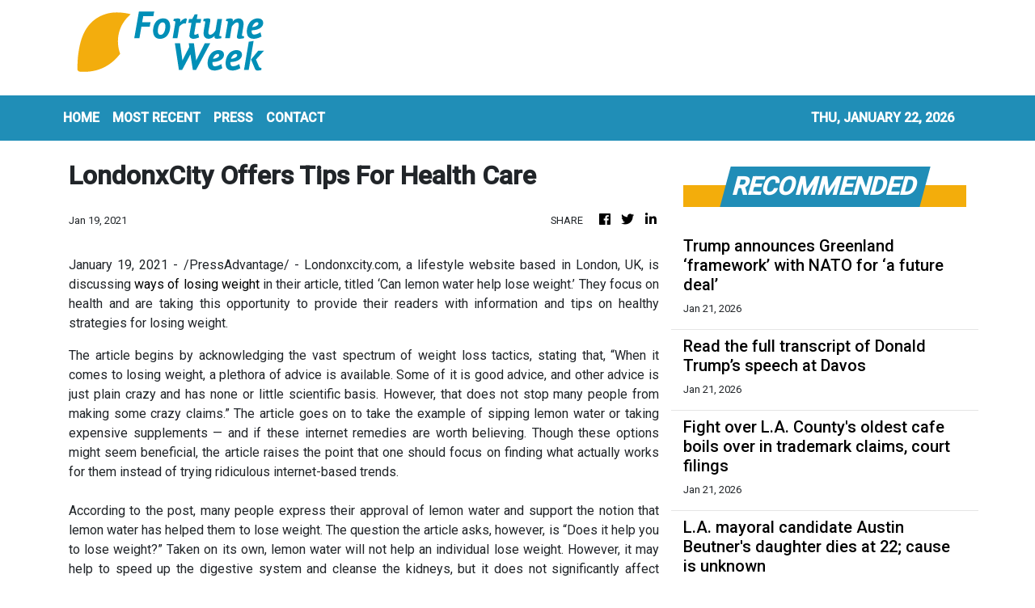

--- FILE ---
content_type: text/html; charset=utf-8
request_url: https://us-central1-vertical-news-network.cloudfunctions.net/get/fetch-include-rss
body_size: 30515
content:
[
  {
    "id": 112399264,
    "title": "London retains top spot in own global financial centre survey for sixth year",
    "summary": "[LONDON] London remains the world’s top financial centre ahead of New York, the City of London Corporation’s annual survey based on public...",
    "slug": "london-retains-top-spot-in-own-global-financial-centre-survey-for-sixth-year",
    "link": "https://www.businesstimes.com.sg/international/global/london-retains-top-spot-own-global-financial-centre-survey-sixth-year",
    "date_published": "2026-01-22T01:52:03.000Z",
    "images": "",
    "categories": "353,577,598,1155,1157,1158,1245,1941,1962",
    "img_id": "0",
    "caption": "",
    "country": "Singapore",
    "source_type": "rss",
    "source": "The Business Times"
  },
  {
    "id": 112398286,
    "title": "Fine brews: Hong Kong milk tea and the Opening of the Legal Year ceremony",
    "summary": "It is that time of the year – January – the start of a legal year, marked by a decidedly Western ceremonial event.\nThis month alone, the Bar has sent representatives to attend Opening of the Legal Year ceremonies in Singapore, Malaysia and, of course, Hong Kong. Similar ceremonies are also part of the tradition in other common law jurisdictions, such as England and Wales and Ireland, as well as civil law jurisdictions like France.\nEach jurisdiction’s ceremony has its own flavour, but one feature...",
    "slug": "fine-brews-hong-kong-milk-tea-and-the-opening-of-the-legal-year-ceremony",
    "link": "https://www.scmp.com/news/hong-kong/law-and-crime/article/3340741/fine-brews-hong-kong-milk-tea-and-opening-legal-year-ceremony?utm_source=rss_feed",
    "date_published": "2026-01-22T01:30:13.000Z",
    "images": "https://cdn.i-scmp.com/sites/default/files/styles/1280x720/public/d8/images/canvas/2026/01/22/a339de5e-b359-43b3-88ee-7bf76d821141_332a33c0.jpg?itok=uUgdeOlM&v=1769016223",
    "categories": "1558",
    "img_id": "0",
    "caption": "",
    "country": "Hong Kong",
    "source_type": "rss",
    "source": "South China Morning Post"
  },
  {
    "id": 112399260,
    "title": "Singapore expands carbon registry to help businesses better track emissions footprint",
    "summary": "94 new emission factors added to the Singapore Emission Factors Registry, bringing the new total to 319",
    "slug": "singapore-expands-carbon-registry-to-help-businesses-better-track-emissions-footprint",
    "link": "https://www.businesstimes.com.sg/singapore/singapore-expands-carbon-registry-help-businesses-better-track-emissions-footprint",
    "date_published": "2026-01-22T01:30:00.000Z",
    "images": "",
    "categories": "1558",
    "img_id": "0",
    "caption": "",
    "country": "Singapore",
    "source_type": "rss",
    "source": "The Business Times"
  },
  {
    "id": 112394924,
    "title": "State Bar investigating law firm at center of L.A. County's $4 billion sex abuse settlement",
    "summary": "The State Bar is investigating Downtown LA Law Group's role in a $4 billion sex abuse settlement following a Times investigation, according to a Jan. 20 court filing. L.A. County is asking a judge's permission to help.",
    "slug": "state-bar-investigating-law-firm-at-center-of-la-countys-4-billion-sex-abuse-settlement",
    "link": "https://www.latimes.com/california/story/2026-01-21/state-bar-investigation-la-county-sex-abuse-settlement",
    "date_published": "2026-01-22T01:13:10.000Z",
    "images": "https://ca-times.brightspotcdn.com/dims4/default/60fb3d0/2147483647/strip/false/crop/3000x2001+0+0/resize/1500x1001!/quality/75/?url=https%3A%2F%2Fcalifornia-times-brightspot.s3.amazonaws.com%2Fcc%2F55%2F9b22eb5e4807a4f61ff3c08ee668%2F1520887-me-abuse-settlement-story-la-law-group-ces-02283.jpg",
    "categories": "1558",
    "img_id": "0",
    "caption": "",
    "country": "United States",
    "source_type": "rss",
    "source": "Los Angeles Times"
  },
  {
    "id": 112394925,
    "title": "Woman found dead in North Hollywood home; domestic violence suspected",
    "summary": "A man was detained Wednesday after a woman was found dead in a North Hollywood home in an apparent domestic violence incident, according to authorities.",
    "slug": "woman-found-dead-in-north-hollywood-home-domestic-violence-suspected",
    "link": "https://www.latimes.com/california/story/2026-01-21/woman-found-dead-in-north-hollywood-home-domestic-violence-suspected",
    "date_published": "2026-01-22T01:11:35.000Z",
    "images": "",
    "categories": "1558",
    "img_id": "0",
    "caption": "",
    "country": "United States",
    "source_type": "rss",
    "source": "Los Angeles Times"
  },
  {
    "id": 112394926,
    "title": "Baby mountain lion found with 'concerning' injuries in middle of L.A. County roadway",
    "summary": "Officials have captured a juvenile mountain lion that was spotted injured in the middle of a thoroughfare in Castaic.",
    "slug": "baby-mountain-lion-found-with-concerning-injuries-in-middle-of-la-county-roadway",
    "link": "https://www.latimes.com/california/story/2026-01-21/injured-mountain-lion-cub-found-in-la-county-road",
    "date_published": "2026-01-22T00:58:53.000Z",
    "images": "",
    "categories": "1558",
    "img_id": "0",
    "caption": "",
    "country": "United States",
    "source_type": "rss",
    "source": "Los Angeles Times"
  },
  {
    "id": 112398296,
    "title": "SAR's Tianjin liaison office chief relieved of duties",
    "summary": "The government says it has terminated the contract of a senior trade officer, following revelations that he had allegedly accepted advantages without permission while in public office.\r\n\r\nResponding to media enquiries, the Constitutional and Mainland Affairs Bureau confirmed that Ricky Cheng, a contract staff, has been relieved of his role as director of the SAR government's Tianjin Liaison Unit.\r\n\r\nThe bureau launched a probe after Cheng had earlier published a post on social media, describing his ferry seat upgrade on a trip to Macao.\r\n\r\n\"It has been considered that the incident ... is suspected of breaching the provisions under the Prevention of Bribery Ordinance regarding civil servants accepting advantages without permission,\" a spokesman said on Wednesday night.\r\n\r\n\"The matter has already been referred to law enforcement agencies for follow up.\"",
    "slug": "sars-tianjin-liaison-office-chief-relieved-of-duties",
    "link": "https://news.rthk.hk/rthk/en/component/k2/1840888-20260122.htm",
    "date_published": "2026-01-22T00:52:27.000Z",
    "images": "",
    "categories": "1558",
    "img_id": "0",
    "caption": "",
    "country": "Hong Kong",
    "source_type": "rss",
    "source": "RTHK"
  },
  {
    "id": 112398287,
    "title": "As cold spell grips Hong Kong, homeless shun shelters that ‘feel like prison’",
    "summary": "As a cold spell grips Hong Kong, scores of homeless residents are choosing to endure the chill rather than take refuge in government shelters, where they say it feels “like being imprisoned”.\nWhen the Post visited the 5.5-hectare Tung Chau Street Park in Sham Shui Po – one of the most popular spots for street sleepers – on Tuesday night, around 70 people were found staying there in about seven clusters.\nMost were sheltered in tents or on foldable beds, some tucked behind flower beds, pillars or...",
    "slug": "as-cold-spell-grips-hong-kong-homeless-shun-shelters-that-feel-like-prison",
    "link": "https://www.scmp.com/news/hong-kong/society/article/3340736/cold-spell-grips-hong-kong-homeless-shun-shelters-feel-prison?utm_source=rss_feed",
    "date_published": "2026-01-22T00:30:10.000Z",
    "images": "https://cdn.i-scmp.com/sites/default/files/styles/1280x720/public/d8/images/canvas/2026/01/21/1e022c89-ed80-4d44-a159-99d8fec6b765_21b0098f.jpg?itok=Zh0QzNWj&v=1769007503",
    "categories": "1558",
    "img_id": "0",
    "caption": "",
    "country": "Hong Kong",
    "source_type": "rss",
    "source": "South China Morning Post"
  },
  {
    "id": 112386100,
    "title": "Council approves boost in LAPD hiring, despite budget concerns",
    "summary": "The hiring of officers delivers a modest victory to Bass, who promised she would find the money for additional police hires when she signed the budget in June.",
    "slug": "council-approves-boost-in-lapd-hiring-despite-budget-concerns",
    "link": "https://www.latimes.com/california/story/2026-01-21/council-approves-lapd-hiring-boost-despite-budget-concerns",
    "date_published": "2026-01-21T23:45:49.000Z",
    "images": "https://ca-times.brightspotcdn.com/dims4/default/d81118e/2147483647/strip/false/crop/6000x4000+0+0/resize/1500x1000!/quality/75/?url=https%3A%2F%2Fcalifornia-times-brightspot.s3.amazonaws.com%2F0c%2F90%2F176d587b435a8b66a7b23e30d542%2F1536854-me-lapd-graduation-ajs-03.jpg",
    "categories": "1558",
    "img_id": "0",
    "caption": "",
    "country": "United States",
    "source_type": "rss",
    "source": "Los Angeles Times"
  },
  {
    "id": 112398288,
    "title": "European MPs debate actions to punish Hong Kong after Jimmy Lai conviction",
    "summary": "European lawmakers have renewed their calls for the bloc’s executive arm to revoke Hong Kong’s special trade status, and to sanction the city’s chief executive and officials to protest the conviction of former media boss Jimmy Lai on national security charges.\nDuring the debate in the European Parliament on Thursday, Hong Kong time, some MEPs stressed the importance of the EU taking concrete measures in response to the verdict, following a non-binding motion passed in the wake of an earlier...",
    "slug": "european-mps-debate-actions-to-punish-hong-kong-after-jimmy-lai-conviction",
    "link": "https://www.scmp.com/news/hong-kong/politics/article/3340752/european-mps-debate-actions-punish-hong-kong-after-jimmy-lai-conviction?utm_source=rss_feed",
    "date_published": "2026-01-21T23:44:52.000Z",
    "images": "https://cdn.i-scmp.com/sites/default/files/styles/1280x720/public/d8/images/canvas/2026/01/22/dc2cf7a3-3d9a-4662-86e1-2833c2171930_ad8f889f.jpg?itok=SFKNu8ET&v=1769039089",
    "categories": "1558",
    "img_id": "0",
    "caption": "",
    "country": "Hong Kong",
    "source_type": "rss",
    "source": "South China Morning Post"
  },
  {
    "id": 112386101,
    "title": "'Water bankruptcy' — U.N. scientists say much of the world is irreversibly depleting water",
    "summary": "With many rivers and aquifers tapped beyond their limits, U.N. scientists say the world is entering an era of 'water bankruptcy.'",
    "slug": "water-bankruptcy-un-scientists-say-much-of-the-world-is-irreversibly-depleting-water",
    "link": "https://www.latimes.com/environment/story/2026-01-21/un-water-bankruptcy",
    "date_published": "2026-01-21T22:42:29.000Z",
    "images": "",
    "categories": "1558",
    "img_id": "0",
    "caption": "",
    "country": "United States",
    "source_type": "rss",
    "source": "Los Angeles Times"
  },
  {
    "id": 112386102,
    "title": "'I want to clear my name': Yasiel Puig fights charges of lying to federal investigators in trial",
    "summary": "Former Dodgers slugger Yasiel Puig rejected a plea agreement and is fighting federal charges at trial. He is accused of lying about placing hundreds of illegal bets.",
    "slug": "i-want-to-clear-my-name-yasiel-puig-fights-charges-of-lying-to-federal-investigators-in-trial",
    "link": "https://www.latimes.com/sports/story/2026-01-21/yasiel-puig-fights-charges-lying-federal-investigators-gambling-trial-dodgers",
    "date_published": "2026-01-21T22:39:54.000Z",
    "images": "https://ca-times.brightspotcdn.com/dims4/default/cbb4f6d/2147483647/strip/false/crop/1538x1163+0+0/resize/1500x1134!/quality/75/?url=https%3A%2F%2Fcalifornia-times-brightspot.s3.amazonaws.com%2F9a%2F2a%2F48c9695d4e8eaa4ea8458349fa6d%2F1254638-me-yasiel-puig-gambling-charges-5-brv.jpg",
    "categories": "1558",
    "img_id": "0",
    "caption": "",
    "country": "United States",
    "source_type": "rss",
    "source": "Los Angeles Times"
  },
  {
    "id": 112390920,
    "title": "Trump says he may be down to one candidate to head the Fed",
    "summary": "[DAVOS, Switzerland] US President Donald Trump on Wednesday indicated he was close to choosing the new chair of the Federal Reserve, adding...",
    "slug": "trump-says-he-may-be-down-to-one-candidate-to-head-the-fed",
    "link": "https://www.businesstimes.com.sg/companies-markets/banking-finance/trump-says-he-may-be-down-one-candidate-head-fed",
    "date_published": "2026-01-21T22:35:20.000Z",
    "images": "",
    "categories": "353,577,598,1155,1157,1158,1245,1941,1962",
    "img_id": "0",
    "caption": "",
    "country": "Singapore",
    "source_type": "rss",
    "source": "The Business Times"
  },
  {
    "id": 112401298,
    "title": "Most economists see Fed holding key interest rate through March: Survey",
    "summary": "Most economists are expecting the Federal Reserve to hold key interest rates steady, according to a Wednesday survey.  A Reuters poll found that 58 percent of surveyed economists predict no change this quarter, while a majority expect two cuts later this year.  In a narrow vote last month, the Fed cut interest rates to a...",
    "slug": "most-economists-see-fed-holding-key-interest-rate-through-march-survey",
    "link": "https://thehill.com/business/economy/5699880-economists-predict-stable-rates/",
    "date_published": "2026-01-21T22:33:00.000Z",
    "images": "https://thehill.com/wp-content/uploads/sites/2/2025/09/AP25240437751063-e1756817786750.jpg?w=900",
    "categories": "353,577,598,1155,1157,1158,1245,1941,1962",
    "img_id": "0",
    "caption": "",
    "country": "United States",
    "source_type": "rss",
    "source": "The Hill"
  },
  {
    "id": 112390921,
    "title": "JPMorgan’s Dimon warns of ‘economic disaster’ for US as Trump backs credit card rate cap",
    "summary": "Banking industry bodies have pushed back strongly against the move",
    "slug": "jpmorgans-dimon-warns-of-economic-disaster-for-us-as-trump-backs-credit-card-rate-cap",
    "link": "https://www.businesstimes.com.sg/companies-markets/banking-finance/jpmorgans-dimon-warns-economic-disaster-us-trump-backs-credit-card-rate-cap",
    "date_published": "2026-01-21T22:30:00.000Z",
    "images": "",
    "categories": "353,577,598,1155,1157,1158,1245,1941,1962",
    "img_id": "0",
    "caption": "",
    "country": "Singapore",
    "source_type": "rss",
    "source": "The Business Times"
  },
  {
    "id": 112390621,
    "title": "U.S. House panel moves to hold Clintons in contempt over Epstein probe",
    "summary": "In bipartisan votes, the Republican-controlled House Oversight Committee approved the contempt of Congress charges, setting up potential votes in the full U.S. House.",
    "slug": "us-house-panel-moves-to-hold-clintons-in-contempt-over-epstein-probe",
    "link": "https://globalnews.ca/news/11623461/jeffrey-epstein-investigation-bill-hillary-clinton-contempt-motion/",
    "date_published": "2026-01-21T22:02:27.000Z",
    "images": "https://globalnews.ca/wp-content/uploads/2026/01/925855ea2743bff55451f4ded178368bd0e1adbc8125c32aa9f2295f78d826ea_5194bd.jpg?quality=65&strip=all",
    "categories": "1558",
    "img_id": "0",
    "caption": "",
    "country": "United States",
    "source_type": "rss",
    "source": "Global News"
  },
  {
    "id": 112386103,
    "title": "It'll cost you $45 to fly without a Real ID starting in February",
    "summary": "Starting Feb. 1 airline passengers who don't present TSA with their Real ID will have to pay a $45 fee.",
    "slug": "itll-cost-you-45-to-fly-without-a-real-id-starting-in-february",
    "link": "https://www.latimes.com/california/story/2026-01-21/real-id-flying-fee",
    "date_published": "2026-01-21T21:59:31.000Z",
    "images": "https://ca-times.brightspotcdn.com/dims4/default/7c23fa0/2147483647/strip/false/crop/3744x2496+0+0/resize/1500x1000!/quality/75/?url=https%3A%2F%2Fcalifornia-times-brightspot.s3.amazonaws.com%2F1c%2F21%2Ff25728464cff8abf35f329fa075e%2F1505425-me-real-id-airports-23.jpg",
    "categories": "1558",
    "img_id": "0",
    "caption": "",
    "country": "United States",
    "source_type": "rss",
    "source": "Los Angeles Times"
  },
  {
    "id": 112376462,
    "title": "Chabria: How's Newsom doing at Davos? Just ask Trump",
    "summary": "Banned from speaking, lauded for his condemnation of Trump and compared to a 1990s Ken doll. Newsom is killing it at Davos.",
    "slug": "chabria-hows-newsom-doing-at-davos-just-ask-trump",
    "link": "https://www.latimes.com/california/story/2026-01-21/chabria-column-newsom-trump-davos",
    "date_published": "2026-01-21T21:19:02.000Z",
    "images": "",
    "categories": "1558",
    "img_id": "0",
    "caption": "",
    "country": "United States",
    "source_type": "rss",
    "source": "Los Angeles Times"
  },
  {
    "id": 112381507,
    "title": "Trump announces Greenland ‘framework’ with NATO for ‘a future deal’",
    "summary": "Trump added he would no longer impose threatened tariffs on eight European nations over their support for the Danish territory next month as part of the deal framework.",
    "slug": "trump-announces-greenland-framework-with-nato-for-a-future-deal",
    "link": "https://globalnews.ca/news/11623144/donald-trump-greenland-framework-deal-nato-tariffs/",
    "date_published": "2026-01-21T19:55:57.000Z",
    "images": "https://globalnews.ca/wp-content/uploads/2026/01/7ea180e2297e462d48566967af71f5e101ba17aaaaf448034885cdf014d566c3.jpg?quality=65&strip=all",
    "categories": "1558",
    "img_id": "0",
    "caption": "",
    "country": "United States",
    "source_type": "rss",
    "source": "Global News"
  },
  {
    "id": 112381508,
    "title": "Read the full transcript of Donald Trump’s speech at Davos",
    "summary": "From doubling down on his threats against Greenland to attacking domestic political opponents, here's what U.S. President Donald Trump said in his speech at Davos.",
    "slug": "read-the-full-transcript-of-donald-trumps-speech-at-davos",
    "link": "https://globalnews.ca/news/11623027/read-full-transcript-donald-trump-speech-davos/",
    "date_published": "2026-01-21T19:47:52.000Z",
    "images": "https://globalnews.ca/wp-content/uploads/2026/01/Switzerland-Davos-Trump.jpg?quality=65&strip=all",
    "categories": "1558",
    "img_id": "0",
    "caption": "",
    "country": "United States",
    "source_type": "rss",
    "source": "Global News"
  },
  {
    "id": 112376463,
    "title": "Fight over L.A. County's oldest cafe boils over in trademark claims, court filings",
    "summary": "The Original Saugus Cafe, which closed on Jan. 4, has already reopened under new management. Meanwhile, behind the scenes, a dispute over the cafe's ownership has boiled over into a lawsuit.",
    "slug": "fight-over-la-countys-oldest-cafe-boils-over-in-trademark-claims-court-filings",
    "link": "https://www.latimes.com/california/story/2026-01-21/fans-mourned-original-saugus-cafe-closure-lawsuit-filed",
    "date_published": "2026-01-21T19:19:59.000Z",
    "images": "https://ca-times.brightspotcdn.com/dims4/default/f664114/2147483647/strip/false/crop/4381x2921+0+0/resize/1500x1000!/quality/75/?url=https%3A%2F%2Fcalifornia-times-brightspot.s3.amazonaws.com%2F1e%2F34%2F4f7464ae48c2a35e62fa703dcbfa%2F1536625-la-me-restaurant-closing-jey-01.jpg",
    "categories": "1558",
    "img_id": "0",
    "caption": "",
    "country": "United States",
    "source_type": "rss",
    "source": "Los Angeles Times"
  },
  {
    "id": 112376464,
    "title": "L.A. mayoral candidate Austin Beutner's daughter dies at 22; cause is unknown",
    "summary": "Beutner, in a statement, asked for privacy, saying his family had experienced 'the unimaginable loss of our beloved daughter.'",
    "slug": "la-mayoral-candidate-austin-beutners-daughter-dies-at-22-cause-is-unknown",
    "link": "https://www.latimes.com/california/story/2026-01-21/la-mayoral-candidate-austin-beutners-daughter-dies-at-22-no-cause-released",
    "date_published": "2026-01-21T18:48:39.000Z",
    "images": "https://ca-times.brightspotcdn.com/dims4/default/ea0e61d/2147483647/strip/false/crop/8192x5464+0+0/resize/1500x1000!/quality/75/?url=https%3A%2F%2Fcalifornia-times-brightspot.s3.amazonaws.com%2F56%2F09%2F274f24614af8b2ba50682c337489%2F1536654-me-palisades-fire-beutner-klb-561.jpg",
    "categories": "1558",
    "img_id": "0",
    "caption": "",
    "country": "United States",
    "source_type": "rss",
    "source": "Los Angeles Times"
  },
  {
    "id": 112381509,
    "title": "NATO faces ‘test’ on Arctic security, Carney and Rutte say in Davos meeting",
    "summary": "The meeting took place on the sidelines of the World Economic Forum in Davos, which has been overshadowed by U.S. President Donald Trump's push for a takeover of Greenland.",
    "slug": "nato-faces-test-on-arctic-security-carney-and-rutte-say-in-davos-meeting",
    "link": "https://globalnews.ca/news/11622756/carney-nato-arctic-security-greenland-davos/",
    "date_published": "2026-01-21T18:41:01.000Z",
    "images": "https://globalnews.ca/wp-content/uploads/2026/01/CP175580923-e1769017079538.jpg?quality=65&strip=all",
    "categories": "1558",
    "img_id": "0",
    "caption": "",
    "country": "United States",
    "source_type": "rss",
    "source": "Global News"
  },
  {
    "id": 112394927,
    "title": "'The damage is done': Why Trump's DEI retreat in court may be too late for many colleges",
    "summary": "The Trump administration has dropped its appeal of a federal court ruling that blocked a campaign against diversity, equity, and inclusion threatening federal funding to the nation's schools and colleges. An education scholar says the \"damage is done.\"",
    "slug": "the-damage-is-done-why-trumps-dei-retreat-in-court-may-be-too-late-for-many-colleges",
    "link": "https://www.latimes.com/world-nation/story/2026-01-21/trump-administration-drops-legal-appeal-over-anti-dei-funding-threat-to-schools-colleges",
    "date_published": "2026-01-21T18:10:48.000Z",
    "images": "https://ca-times.brightspotcdn.com/dims4/default/810320d/2147483647/strip/false/crop/6416x4277+0+0/resize/1500x1000!/quality/75/?url=https%3A%2F%2Fcalifornia-times-brightspot.s3.amazonaws.com%2F91%2Ff6%2F31821ef942abb3a83d69e78a14a6%2F1275465-me-usc-campus-gxc-0348.jpg",
    "categories": "1558",
    "img_id": "0",
    "caption": "",
    "country": "United States",
    "source_type": "rss",
    "source": "Los Angeles Times"
  },
  {
    "id": 112376465,
    "title": "Man charged in 'largest jewelry heist in U.S. history,' avoids trial by getting deported",
    "summary": "A defendant in federal custody for what authorities have called the largest jewelry heist in U.S. history was deported to Ecuador late last month, according to court filings, effectively ending the case against him. Jewelers who lost nearly $100 million in merchandise are indignant.",
    "slug": "man-charged-in-largest-jewelry-heist-in-us-history-avoids-trial-by-getting-deported",
    "link": "https://www.latimes.com/california/story/2026-01-21/jewelry-heist-deportation",
    "date_published": "2026-01-21T18:01:55.000Z",
    "images": "https://ca-times.brightspotcdn.com/dims4/default/c66f505/2147483647/strip/false/crop/5472x3648+0+0/resize/1500x1000!/quality/75/?url=https%3A%2F%2Fcalifornia-times-brightspot.s3.amazonaws.com%2F86%2F95%2F692960fd41f1a8b3589a8af90319%2F1175927-fi-brinks-heist-jewelry-victim-lawsuit-06-mjc.jpg",
    "categories": "1558",
    "img_id": "0",
    "caption": "",
    "country": "United States",
    "source_type": "rss",
    "source": "Los Angeles Times"
  },
  {
    "id": 112401299,
    "title": "Bessent dismisses Denmark as 'irrelevant'",
    "summary": "Treasury Secretary Scott Bessent called Denmark “irrelevant” on Tuesday amid tensions between the U.S. and the Scandinavian country over Greenland. “Denmark’s investment in U.S. Treasury bonds — like Denmark itself — is irrelevant,” Bessent said at a press conference Tuesday. “Less than 100 million dollars, they’ve been selling Treasurys for years,” he added. “I’m not...",
    "slug": "bessent-dismisses-denmark-as-irrelevant",
    "link": "https://thehill.com/business/5699142-treasury-secretary-bessent-denmark/",
    "date_published": "2026-01-21T17:47:10.000Z",
    "images": "https://thehill.com/wp-content/uploads/sites/2/2026/01/AP26021282641084-e1769006832384.jpg?w=900",
    "categories": "353,577,598,1155,1157,1158,1245,1941,1962",
    "img_id": "0",
    "caption": "",
    "country": "United States",
    "source_type": "rss",
    "source": "The Hill"
  },
  {
    "id": 112360067,
    "title": "'Disturbing' video of dog being dragged away by Corona animal control officers sparks outrage",
    "summary": "Some residents and animal activists are outraged after Corona Animal Services officers were filmed dragging away a dog.",
    "slug": "disturbing-video-of-dog-being-dragged-away-by-corona-animal-control-officers-sparks-outrage",
    "link": "https://www.latimes.com/california/story/2026-01-21/animal-control-video-sparks-outrage",
    "date_published": "2026-01-21T17:30:15.000Z",
    "images": "",
    "categories": "1558",
    "img_id": "0",
    "caption": "",
    "country": "United States",
    "source_type": "rss",
    "source": "Los Angeles Times"
  },
  {
    "id": 112401300,
    "title": "Dimon: US 'less reliable' as economic partner under Trump",
    "summary": "JPMorgan Chase CEO Jamie Dimon said Wednesday that the U.S. is “less reliable” as a global ally under President Trump, but he was otherwise reluctant to criticize Trump during his interview with The Economist at the World Economic Forum. Asked if he agrees with Canadian Prime Minister Mark Carney’s assessment that there’s been a “rupture...",
    "slug": "dimon-us-less-reliable-as-economic-partner-under-trump",
    "link": "https://thehill.com/business/5699048-jamie-dimon-donald-trump-us-economy-global/",
    "date_published": "2026-01-21T17:27:28.000Z",
    "images": "https://thehill.com/wp-content/uploads/sites/2/2026/01/AP25310605178452-e1769015458569.jpg?w=900",
    "categories": "353,577,598,1155,1157,1158,1245,1941,1962",
    "img_id": "0",
    "caption": "",
    "country": "United States",
    "source_type": "rss",
    "source": "The Hill"
  },
  {
    "id": 112360068,
    "title": "Newsom says White House blocked him from speaking at global forum",
    "summary": "California Gov. Gavin Newsom said the Trump administration blocked him from speaking at the global forum in Davos, Switzerland, on Wednesday.",
    "slug": "newsom-says-white-house-blocked-him-from-speaking-at-global-forum",
    "link": "https://www.latimes.com/california/story/2026-01-21/newsom-says-white-house-blocked-him-from-speaking-at-global-forum",
    "date_published": "2026-01-21T17:25:01.000Z",
    "images": "",
    "categories": "1558",
    "img_id": "0",
    "caption": "",
    "country": "United States",
    "source_type": "rss",
    "source": "Los Angeles Times"
  },
  {
    "id": 112360069,
    "title": "Immigration agent shoots at suspect during operation in South L.A.",
    "summary": "A federal agent opened fire at a man after he rammed federal law enforcement with his vehicle while attempting to evade arrest during an immigration operation in Compton, according to the Department of Homeland Security. The man was not wounded, but a U.S. Customs and Border Protection agent sustained unspecified injuries.",
    "slug": "immigration-agent-shoots-at-suspect-during-operation-in-south-la",
    "link": "https://www.latimes.com/california/story/2026-01-21/shooting-incident-involving-border-patrol-agents-reported-in-willowbrook",
    "date_published": "2026-01-21T17:22:08.000Z",
    "images": "https://ca-times.brightspotcdn.com/dims4/default/0f5d87b/2147483647/strip/false/crop/8192x5464+0+0/resize/1500x1000!/quality/75/?url=https%3A%2F%2Fcalifornia-times-brightspot.s3.amazonaws.com%2F7c%2F2b%2F351d3b1c491b87ae0e1c24cdc584%2F1538912-me-0121-fed-shooting-compton-gem-005.jpg",
    "categories": "1558",
    "img_id": "0",
    "caption": "",
    "country": "United States",
    "source_type": "rss",
    "source": "Los Angeles Times"
  },
  {
    "id": 112363395,
    "title": "2 Hong Kong labs linked to suspected cross-border smuggling of blood samples",
    "summary": "Health authorities are investigating whether blood samples from pregnant women are being smuggled into Hong Kong for testing, with two laboratories being referred for follow-up action.\nThe Department of Health said on Wednesday that the case involved the suspected illegal importation of blood samples from mainland China for fetal gender testing.\nIt said it had notified mainland authorities about the case, which came to light after the department received media inquiries regarding social media...",
    "slug": "2-hong-kong-labs-linked-to-suspected-crossborder-smuggling-of-blood-samples",
    "link": "https://www.scmp.com/news/hong-kong/health-environment/article/3340740/2-hong-kong-labs-linked-suspected-cross-border-smuggling-blood-samples?utm_source=rss_feed",
    "date_published": "2026-01-21T16:44:16.000Z",
    "images": "https://cdn.i-scmp.com/sites/default/files/styles/1280x720/public/d8/images/canvas/2026/01/22/8904531c-25a0-4b14-8683-f31b45bfbb2d_268b3025.jpg?itok=lgnJ5rxJ&v=1769012765",
    "categories": "1558",
    "img_id": "0",
    "caption": "",
    "country": "Hong Kong",
    "source_type": "rss",
    "source": "South China Morning Post"
  },
  {
    "id": 112364086,
    "title": "As Trump eyes Greenland, should Canada go it alone on Arctic security?",
    "summary": "Many security and defence experts warn it would be unwise for Canada to abandon U.S. partnerships like NORAD and try to go it alone in the Far North.",
    "slug": "as-trump-eyes-greenland-should-canada-go-it-alone-on-arctic-security",
    "link": "https://globalnews.ca/news/11619858/donald-trump-greenland-canada-arctic-norad/",
    "date_published": "2026-01-21T16:40:57.000Z",
    "images": "https://globalnews.ca/wp-content/uploads/2024/12/20241205211220-2024120521120-46dd4e8a1c2d2d4be02c043b2702d3ddbda197bc81b591c6d278d5a643ef3abc.jpg?quality=65&strip=all",
    "categories": "1558",
    "img_id": "0",
    "caption": "",
    "country": "United States",
    "source_type": "rss",
    "source": "Global News"
  },
  {
    "id": 112355702,
    "title": "Wall Street rebounds after Trump backs off Greenland threats, reaches deal",
    "summary": "The U.S. stock market bounced back from its worst day since October on Wednesday after President Donald Trump said he reached the framework for a deal about Greenland.",
    "slug": "wall-street-rebounds-after-trump-backs-off-greenland-threats-reaches-deal",
    "link": "https://globalnews.ca/news/11622585/wall-street-trump-speech-greenland/",
    "date_published": "2026-01-21T16:05:48.000Z",
    "images": "https://globalnews.ca/wp-content/uploads/2026/01/CP175653698.jpg?quality=65&strip=all",
    "categories": "1558",
    "img_id": "0",
    "caption": "",
    "country": "United States",
    "source_type": "rss",
    "source": "Global News"
  },
  {
    "id": 112355997,
    "title": "UOB’s Sydney branch prices A$2 billion in five-year notes",
    "summary": "They comprise  A$750 million in floating-rate notes and A$1.25 billion in fixed-rate notes",
    "slug": "uobs-sydney-branch-prices-a2-billion-in-fiveyear-notes",
    "link": "https://www.businesstimes.com.sg/companies-markets/uobs-sydney-branch-prices-2-billion-five-year-notes",
    "date_published": "2026-01-21T15:32:46.000Z",
    "images": "",
    "categories": "353,577,598,1155,1157,1158,1245,1941,1962",
    "img_id": "0",
    "caption": "",
    "country": "Singapore",
    "source_type": "rss",
    "source": "The Business Times"
  },
  {
    "id": 112401301,
    "title": "Trump threats challenge Europe security, prosperity: Top EU official",
    "summary": "European Council President António Costa said Wednesday that President Trump’s threats to impose tariffs and take control of Greenland threaten the continent’s security and prosperity. “The geopolitical challenges Europe is facing sometimes seems daunting: Russia's war of aggression against Ukraine, the international rules-based order being undermined, core alliances being questioned, but the European Union will...",
    "slug": "trump-threats-challenge-europe-security-prosperity-top-eu-official",
    "link": "https://thehill.com/policy/international/5698669-european-council-antonio-costa-donald-trump-european-security-tariffs-greenland/",
    "date_published": "2026-01-21T15:18:46.000Z",
    "images": "https://thehill.com/wp-content/uploads/sites/2/2026/01/AP26017600442576-e1769007739845.jpg?w=900",
    "categories": "353,577,598,1155,1157,1158,1245,1941,1962",
    "img_id": "0",
    "caption": "",
    "country": "United States",
    "source_type": "rss",
    "source": "The Hill"
  },
  {
    "id": 112355703,
    "title": "Trump says Canada ‘lives’ because of U.S.: ‘Remember that, Mark’",
    "summary": "The comments about Canada were made in the context of Trump's continued push for the U.S. to acquire Greenland, a territory of NATO ally Denmark which he says the U.S. needs.",
    "slug": "trump-says-canada-lives-because-of-us-remember-that-mark",
    "link": "https://globalnews.ca/news/11622445/donald-trump-mark-carney-davos-speech/",
    "date_published": "2026-01-21T14:57:56.000Z",
    "images": "https://globalnews.ca/wp-content/uploads/2026/01/CP175659771.jpg?quality=65&strip=all",
    "categories": "1558",
    "img_id": "0",
    "caption": "",
    "country": "United States",
    "source_type": "rss",
    "source": "Global News"
  },
  {
    "id": 112355998,
    "title": "There are no safe assets but diversify anyway, UBS CEO Ermotti says",
    "summary": "He warns that asset prices are inevitably tied to geopolitical issues",
    "slug": "there-are-no-safe-assets-but-diversify-anyway-ubs-ceo-ermotti-says",
    "link": "https://www.businesstimes.com.sg/international/global/there-are-no-safe-assets-diversify-anyway-ubs-ceo-ermotti-says",
    "date_published": "2026-01-21T14:42:30.000Z",
    "images": "",
    "categories": "353,577,598,1155,1157,1158,1245,1941,1962",
    "img_id": "0",
    "caption": "",
    "country": "Singapore",
    "source_type": "rss",
    "source": "The Business Times"
  },
  {
    "id": 112355281,
    "title": "DH following up on blood sample testing claims",
    "summary": "Health authorities said on Wednesday they are following up on allegations that two Hong Kong laboratories have been performing fetal gender tests with smuggled blood samples from pregnant women on the mainland. \r\n\r\nThe Department of Health (DH) said in a statement that it launched a probe after receiving media enquiries about online promotions of these services by 'NovaGene Diagnostic Laboratory' and 'Zentrogene Bioscience Laboratory'.\r\n\r\nUnder the Allied Health Professions Ordinance, medical laboratory technologists are not allowed to perform diagnostic tests without a referral from a registered medical practitioner or other specified healthcare professional.\r\n\r\nThose who wish to import any blood or blood component suspected of containing an infectious agent must also seek prior approval from the Department of Health.\r\n\r\nAuthorities said they have referred the case to the Medical Laboratory Technologists Board for follow-up action, adding that the relevant mainland authorities have also been informed. \r\n\r\nIn addition, the department said the two laboratories in question falsely claimed themselves as \"medical laboratories accredited by the DH\". \r\n\r\nThe department stressed it has never accredited any medical laboratories.\r\n\r\nSeparately, officials found that two medical centres – 'Nova Medical' and 'Hong Kong BOYA Medical Center' -- have never applied for clinic licenses or registered under the Medical Clinics Ordinance.\r\n\r\n\"Despite this, 'Hong Kong BOYA Medical Center' claimed to be a 'Hong Kong registered medical clinic'. The DH has referred these cases to the Hong Kong Customs and Excise Department for follow-up and requested the removal of all misleading statements,\" the government statement read. \r\n\r\nThe department said it found suspected misleading promotions for other medical services on the two centres' websites, and that it has issued warnings and ordered the removal of the misleading content.",
    "slug": "dh-following-up-on-blood-sample-testing-claims",
    "link": "https://news.rthk.hk/rthk/en/component/k2/1840847-20260121.htm",
    "date_published": "2026-01-21T14:29:41.000Z",
    "images": "",
    "categories": "1558",
    "img_id": "0",
    "caption": "",
    "country": "Hong Kong",
    "source_type": "rss",
    "source": "RTHK"
  },
  {
    "id": 112355704,
    "title": "Air Force One turns around, returns to D.C area after ‘electrical issue,’ White House says",
    "summary": "Lights in the press cabin of the aircraft went out briefly after takeoff, according to a reporter who was on-board Air Force One at the time.",
    "slug": "air-force-one-turns-around-returns-to-dc-area-after-electrical-issue-white-house-says",
    "link": "https://globalnews.ca/news/11622408/air-force-one-turns-around-electrical-issue-donald-trump/",
    "date_published": "2026-01-21T14:05:19.000Z",
    "images": "https://globalnews.ca/wp-content/uploads/2026/01/CP175659238.jpg?quality=65&strip=all",
    "categories": "1558",
    "img_id": "0",
    "caption": "",
    "country": "United States",
    "source_type": "rss",
    "source": "Global News"
  },
  {
    "id": 112363396,
    "title": "John Lee calls Hong Kong’s CPPCC delegates a ‘steadfast patriotic force’",
    "summary": "Hong Kong delegates to China’s top political advisory body are a “steadfast patriotic force” and make an important contribution to the city’s long-term prosperity and stability, Chief Executive John Lee Ka-chiu has said.\nThe city leader praised the delegates of the Chinese People’s Political Consultative Conference (CPPCC) on Wednesday as he hosted Jiang Zuojun, vice-chairman of the body’s 14th National Committee, at Government House.\nThe meeting took place less than two months before the fourth...",
    "slug": "john-lee-calls-hong-kongs-cppcc-delegates-a-steadfast-patriotic-force",
    "link": "https://www.scmp.com/news/hong-kong/politics/article/3340731/john-lee-calls-hong-kongs-cppcc-delegates-steadfast-patriotic-force?utm_source=rss_feed",
    "date_published": "2026-01-21T13:45:32.000Z",
    "images": "https://cdn.i-scmp.com/sites/default/files/styles/1280x720/public/d8/images/canvas/2026/01/21/e922f56a-3c21-4250-ba10-39b298099de0_11235453.jpg?itok=igGUIG9Q&v=1769003126",
    "categories": "1558",
    "img_id": "0",
    "caption": "",
    "country": "Hong Kong",
    "source_type": "rss",
    "source": "South China Morning Post"
  },
  {
    "id": 112363397,
    "title": "Hong Kong builder linked to 5 workplace deaths wins appeal over licence renewal",
    "summary": "A Hong Kong court has ordered the buildings authorities to reconsider the licence renewal application of a construction company linked to five workplace deaths across three accidents, ruling that officials failed to provide adequate reasons for their refusal.\nThe High Court’s Madam Justice Yvonne Cheng Wai-sum ruled in favour of Aggressive Construction on Wednesday, although she emphasised the court was not responsible for determining whether the rejection was justified or if the company...",
    "slug": "hong-kong-builder-linked-to-5-workplace-deaths-wins-appeal-over-licence-renewal",
    "link": "https://www.scmp.com/news/hong-kong/article/3340728/hong-kong-builder-linked-5-workplace-deaths-wins-appeal-over-licence-renewal?utm_source=rss_feed",
    "date_published": "2026-01-21T13:37:39.000Z",
    "images": "https://cdn.i-scmp.com/sites/default/files/styles/1280x720/public/d8/images/canvas/2026/01/21/ab6db6d5-0d2b-44e2-9035-9d941f0be3bf_7777a845.jpg?itok=YOf2qfyP&v=1769000362",
    "categories": "1558",
    "img_id": "0",
    "caption": "",
    "country": "Hong Kong",
    "source_type": "rss",
    "source": "South China Morning Post"
  },
  {
    "id": 112355705,
    "title": "‘That’s our territory,’ Trump says as he vows again to acquire Greenland",
    "summary": "U.S. President Donald Trump's speech comes a day after world leaders and allies of the U.S. repudiated his expansionist threats to annex Greenland.",
    "slug": "thats-our-territory-trump-says-as-he-vows-again-to-acquire-greenland",
    "link": "https://globalnews.ca/news/11622372/donald-trump-davos-speech/",
    "date_published": "2026-01-21T13:24:45.000Z",
    "images": "https://globalnews.ca/wp-content/uploads/2026/01/Trump-Davos-leave.jpg?quality=65&strip=all",
    "categories": "1558",
    "img_id": "0",
    "caption": "",
    "country": "United States",
    "source_type": "rss",
    "source": "Global News"
  },
  {
    "id": 112355985,
    "title": "Singapore Precious Metals Exchange, director to be charged over alleged US$81 million in unlicensed payment services",
    "summary": "If convicted, Victor Foo faces a fine not exceeding S$125,000, imprisonment for a term of up to three years, or both",
    "slug": "singapore-precious-metals-exchange-director-to-be-charged-over-alleged-us81-million-in-unlicensed-payment-services",
    "link": "https://www.businesstimes.com.sg/companies-markets/singapore-precious-metals-exchange-director-be-charged-over-alleged-us81-million-unlicensed-payment",
    "date_published": "2026-01-21T12:51:24.000Z",
    "images": "",
    "categories": "1558",
    "img_id": "0",
    "caption": "",
    "country": "Singapore",
    "source_type": "rss",
    "source": "The Business Times"
  },
  {
    "id": 112355999,
    "title": "Rich Americans had a good 2025. Everyone else fell behind",
    "summary": "The top 1% of households now hold almost one-third of the nation’s wealth",
    "slug": "rich-americans-had-a-good-2025-everyone-else-fell-behind",
    "link": "https://www.businesstimes.com.sg/wealth/wealth-investing/rich-americans-had-good-2025-everyone-else-fell-behind",
    "date_published": "2026-01-21T12:48:29.000Z",
    "images": "",
    "categories": "353,577,598,1155,1157,1158,1245,1941,1962",
    "img_id": "0",
    "caption": "",
    "country": "Singapore",
    "source_type": "rss",
    "source": "The Business Times"
  },
  {
    "id": 112339494,
    "title": "Passenger numbers for Hong Kong’s Cathay go sky high with 27% increase",
    "summary": "Hong Kong’s Cathay Pacific Airways and its budget arm carried more than 36 million passengers in 2025, up 27 per cent from the previous year, on the back of growth in tourist numbers.\nCathay Group said on Wednesday that the number of passengers handled by its premium carrier grew by 26.5 per cent to 28.87 million last year, while the figure for HK Express rose by 29.7 per cent to 7.91 million.\nThe company said the growth in passenger numbers was related to a “significant expansion in passenger...",
    "slug": "passenger-numbers-for-hong-kongs-cathay-go-sky-high-with-27-increase",
    "link": "https://www.scmp.com/news/hong-kong/transport/article/3340725/passenger-numbers-hong-kongs-cathay-go-sky-high-27-increase?utm_source=rss_feed",
    "date_published": "2026-01-21T12:11:39.000Z",
    "images": "https://cdn.i-scmp.com/sites/default/files/styles/1280x720/public/d8/images/canvas/2026/01/21/b95d05b4-dfa5-410a-bb92-ebdc4bc41825_b68c8f0c.jpg?itok=IjBEy2uQ&v=1768997497",
    "categories": "1558",
    "img_id": "0",
    "caption": "",
    "country": "Hong Kong",
    "source_type": "rss",
    "source": "South China Morning Post"
  },
  {
    "id": 112339495,
    "title": "Hong Kong to build elite fencing, sports venues in Northern Metropolis",
    "summary": "Hong Kong has allocated land within its Northern Metropolis to build venues for elite fencing, other sports and recreation, with observers saying the initiative must balance top-level athlete training with convenient access for residents.\nIn a written reply to lawmaker Kenneth Fok Kai-kong on Wednesday, Secretary for Culture, Sports and Tourism Rosanna Law Shuk-pui confirmed that the government had earmarked strategic sites in the Northern Metropolis specifically for top-tier fencing training...",
    "slug": "hong-kong-to-build-elite-fencing-sports-venues-in-northern-metropolis",
    "link": "https://www.scmp.com/news/hong-kong/hong-kong-economy/article/3340722/hong-kong-build-elite-fencing-sports-venues-northern-metropolis?utm_source=rss_feed",
    "date_published": "2026-01-21T12:01:15.000Z",
    "images": "https://cdn.i-scmp.com/sites/default/files/styles/1280x720/public/d8/images/canvas/2026/01/21/44dcbf9f-f618-4662-ac49-8276b8cefbd7_7f05500b.jpg?itok=rYUpCIBX&v=1768996256",
    "categories": "1558",
    "img_id": "0",
    "caption": "",
    "country": "Hong Kong",
    "source_type": "rss",
    "source": "South China Morning Post"
  },
  {
    "id": 112337202,
    "title": "‘Very Firm Instructions’: Trump Issues Extreme Threat Toward Iran",
    "summary": "The president warned \"the whole country is going to get blown up\" if he is targeted by its regime.",
    "slug": "very-firm-instructions-trump-issues-extreme-threat-toward-iran",
    "link": "https://www.huffpost.com/entry/donald-trump-iran-threats_n_6970b3fde4b084d70182ea2d",
    "date_published": "2026-01-21T11:42:00.000Z",
    "images": "",
    "categories": "1558",
    "img_id": "0",
    "caption": "",
    "country": "United States",
    "source_type": "rss",
    "source": "HuffPost"
  },
  {
    "id": 112340481,
    "title": "Why investors are worried about Japan’s bond market",
    "summary": "Japan’s US$7.5 trillion bond market, long a pillar of stability, now faces weakening investor demand",
    "slug": "why-investors-are-worried-about-japans-bond-market",
    "link": "https://www.businesstimes.com.sg/wealth/wealth-investing/why-investors-are-worried-about-japans-bond-market",
    "date_published": "2026-01-21T11:40:25.000Z",
    "images": "",
    "categories": "353,577,598,1155,1157,1158,1245,1941,1962",
    "img_id": "0",
    "caption": "",
    "country": "Singapore",
    "source_type": "rss",
    "source": "The Business Times"
  },
  {
    "id": 112346502,
    "title": "Copper thefts turned these upscale L.A. streets pitch dark. Frustrated residents are fighting back",
    "summary": "Faced with months of darkened streets due to copper wire thefts, Hancock Park neighbors have been forced to improvise.",
    "slug": "copper-thefts-turned-these-upscale-la-streets-pitch-dark-frustrated-residents-are-fighting-back",
    "link": "https://www.latimes.com/california/story/2026-01-21/copper-thefts-no-streetlights-hancock-park-residents-fighting-back",
    "date_published": "2026-01-21T11:00:00.000Z",
    "images": "https://ca-times.brightspotcdn.com/dims4/default/45d9f1f/2147483647/strip/false/crop/5511x3674+0+0/resize/1500x1000!/quality/75/?url=https%3A%2F%2Fcalifornia-times-brightspot.s3.amazonaws.com%2F3c%2F06%2F5c0890b94ea78cb59f09de0dfe5c%2F1537333-me-copper-thefts-hancock-park-rb-012-rb.jpg",
    "categories": "1558",
    "img_id": "0",
    "caption": "",
    "country": "United States",
    "source_type": "rss",
    "source": "Los Angeles Times"
  },
  {
    "id": 112346501,
    "title": "Celebrity PR firm helped LAFD shape messaging after Palisades fire",
    "summary": "The revelation comes as the LAFD is under heightened scrutiny for altering its after-action report on the fire to downplay the city's failures in preparing for and responding to the fire.",
    "slug": "celebrity-pr-firm-helped-lafd-shape-messaging-after-palisades-fire",
    "link": "https://www.latimes.com/california/story/2026-01-21/celebrity-pr-firm-helped-lafd-shape-messaging-after-palisades-fire",
    "date_published": "2026-01-21T11:00:00.000Z",
    "images": "",
    "categories": "1558",
    "img_id": "0",
    "caption": "",
    "country": "United States",
    "source_type": "rss",
    "source": "Los Angeles Times"
  },
  {
    "id": 112346500,
    "title": "Barabak: California is suffering truth decay. Sacramento should do something about it",
    "summary": "A Google deal to bolster local journalism is founding after Gov. Newsom zeroed out the program in his budget. The state's reporting ranks have been decimated.",
    "slug": "barabak-california-is-suffering-truth-decay-sacramento-should-do-something-about-it",
    "link": "https://www.latimes.com/politics/story/2026-01-21/california-journalism-google-newsom-news-outlet",
    "date_published": "2026-01-21T11:00:00.000Z",
    "images": "https://ca-times.brightspotcdn.com/dims4/default/9581429/2147483647/strip/false/crop/2800x1867+0+0/resize/1500x1000!/quality/75/?url=https%3A%2F%2Fcalifornia-times-brightspot.s3.amazonaws.com%2Ff5%2F81%2F302937414eb8a699bf6a64951af4%2F1326209-me-sb-news-press-closes1-mam.jpg",
    "categories": "1558",
    "img_id": "0",
    "caption": "",
    "country": "United States",
    "source_type": "rss",
    "source": "Los Angeles Times"
  },
  {
    "id": 112342425,
    "title": "DOJ probe throws wrench into Trump's Fed plans",
    "summary": "The Justice Department's criminal probe into the Federal Reserve is casting a shadow over President Trump's plans for the central bank. Trump is expected to announce his choice to succeed Fed Chair Jerome Powell within the next few weeks. But the threat of criminal charges against Powell may make it harder for Trump to replace...",
    "slug": "doj-probe-throws-wrench-into-trumps-fed-plans",
    "link": "https://thehill.com/business/5697396-powell-fed-probe-pressure-trump/",
    "date_published": "2026-01-21T11:00:00.000Z",
    "images": "https://thehill.com/wp-content/uploads/sites/2/2026/01/Top-Trump-Powell_072425_AP_Julia-Demaree-Nikhinson.jpg?w=900",
    "categories": "353,577,598,1155,1157,1158,1245,1941,1962",
    "img_id": "0",
    "caption": "",
    "country": "United States",
    "source_type": "rss",
    "source": "The Hill"
  },
  {
    "id": 112339507,
    "title": "Court doubles fine for contractor over fatal accident",
    "summary": "The West Kowloon Magistrates' Courts on Wednesday reviewed an earlier sentence and almost doubled the fine on a contractor for safety violations linked to a fatal industrial accident around two and a half years ago. \r\n\r\nA worker died from an electric shock at a construction site in Chek Lap Kok in August 2023, prompting prosecution by the Labour Department.\r\n\r\nIn an initial court ruling last January, Hip Seng Builders Limited was fined HK$261,000.\r\n\r\nThe prosecution then sought a review for tougher penalties, resulting in the court increasing the total fine to HK$521,000.\r\n\r\nA Labour Department spokesperson said the decision sends a strong message that contractors must prioritise workers' safety and health on site.",
    "slug": "court-doubles-fine-for-contractor-over-fatal-accident",
    "link": "https://news.rthk.hk/rthk/en/component/k2/1840830-20260121.htm",
    "date_published": "2026-01-21T10:55:34.000Z",
    "images": "",
    "categories": "1558",
    "img_id": "0",
    "caption": "",
    "country": "Hong Kong",
    "source_type": "rss",
    "source": "RTHK"
  },
  {
    "id": 112340477,
    "title": "Tainted formula crisis grows as Danone product pulled in Singapore",
    "summary": "[SINGAPORE] Danone shares plunged after one of its infant formula products was pulled from shelves in Singapore as a global contamination crisis...",
    "slug": "tainted-formula-crisis-grows-as-danone-product-pulled-in-singapore",
    "link": "https://www.businesstimes.com.sg/singapore/tainted-formula-crisis-grows-danone-product-pulled-singapore",
    "date_published": "2026-01-21T10:51:32.000Z",
    "images": "",
    "categories": "1558",
    "img_id": "0",
    "caption": "",
    "country": "Singapore",
    "source_type": "rss",
    "source": "The Business Times"
  },
  {
    "id": 112337203,
    "title": "2 Top Ex-Trump Officials Flag ‘Palpable’ Cognitive Decline: He’s ‘Mentally Slipping’",
    "summary": "Ty Cobb and Stephanie Grisham issued their stark warnings following the president's latest rambling press briefing.",
    "slug": "2-top-extrump-officials-flag-palpable-cognitive-decline-hes-mentally-slipping",
    "link": "https://www.huffpost.com/entry/grisham-cobb-donald-trump-decline_n_6970a434e4b084d70182e071",
    "date_published": "2026-01-21T10:40:10.000Z",
    "images": "",
    "categories": "1558",
    "img_id": "0",
    "caption": "",
    "country": "United States",
    "source_type": "rss",
    "source": "HuffPost"
  },
  {
    "id": 112340478,
    "title": "Daily Debrief: What Happened Today (Jan 21)",
    "summary": "Stories you might have missed",
    "slug": "daily-debrief-what-happened-today-jan-21",
    "link": "https://www.businesstimes.com.sg/singapore/daily-debrief-what-happened-today-jan-211",
    "date_published": "2026-01-21T10:30:00.000Z",
    "images": "",
    "categories": "1558",
    "img_id": "0",
    "caption": "",
    "country": "Singapore",
    "source_type": "rss",
    "source": "The Business Times"
  },
  {
    "id": 112339496,
    "title": "‘No reliable evidence’ Taipan bakery chain can settle debts: Hong Kong judge",
    "summary": "A Hong Kong judge has said his decision to order the winding-up of bakery chain Taipan’s parent company is due to there being “no reliable evidence” that the business can settle its outstanding rent of more than HK$2 million (US$256,500).\nIn a written judgment released on Tuesday, Deputy Judge Gary Lam Chin-ching of the High Court said Vast Luck Company Limited had twice failed to pay its debts, resulting in a breach of what the business earlier stated in court.\nThe winding-up order was handed...",
    "slug": "no-reliable-evidence-taipan-bakery-chain-can-settle-debts-hong-kong-judge",
    "link": "https://www.scmp.com/news/hong-kong/hong-kong-economy/article/3340707/no-reliable-evidence-taipan-bakery-chain-can-settle-debts-hong-kong-judge?utm_source=rss_feed",
    "date_published": "2026-01-21T10:29:36.000Z",
    "images": "https://cdn.i-scmp.com/sites/default/files/styles/1280x720/public/d8/images/canvas/2026/01/21/1284e24d-af3e-4588-8d83-add87d13639c_6f4a8394.jpg?itok=_xLcNs4c&v=1768991372",
    "categories": "1558",
    "img_id": "0",
    "caption": "",
    "country": "Hong Kong",
    "source_type": "rss",
    "source": "South China Morning Post"
  },
  {
    "id": 112329255,
    "title": "Hong Kong banking authority presses lenders to shape up services for senior customers",
    "summary": "The Hong Kong Monetary Authority (HKMA) issued requirements on Wednesday for banks to improve their services for elderly customers, as the proportion of the city’s population over the age of 65 increases rapidly.\nBanks will be required to upgrade their apps to meet the needs of elderly customers, improve branch facilities and ensure that staff members provide appropriate advice on investments, insurance and pension products.\n“As Hong Kong faces an ageing population, we expect more elderly...",
    "slug": "hong-kong-banking-authority-presses-lenders-to-shape-up-services-for-senior-customers",
    "link": "https://www.scmp.com/business/banking-finance/article/3340699/hong-kong-banking-authority-presses-lenders-shape-services-senior-customers?utm_source=rss_feed",
    "date_published": "2026-01-21T10:15:13.000Z",
    "images": "https://cdn.i-scmp.com/sites/default/files/styles/1280x720/public/d8/images/canvas/2026/01/21/a8bee8ec-6057-4171-857a-a5f6d6d18710_4f4d2acf.jpg?itok=CwBrw8Az&v=1768988953",
    "categories": "1558",
    "img_id": "0",
    "caption": "",
    "country": "Hong Kong",
    "source_type": "rss",
    "source": "South China Morning Post"
  },
  {
    "id": 112329256,
    "title": "Hong Kong homebuyers snap up all flats in latest batch at SHKP’s Sierra Sea",
    "summary": "Sun Hung Kai Properties (SHKP), Hong Kong’s largest developer by market capitalisation, sold out another batch of flats at its Sierra Sea project in the New Territories, the city’s largest residential project in two and a half decades.\nAll 218 units launched on Wednesday found buyers, according to property agents.\nThe developer previously sold out two rounds in the project this year: 213 flats on January 10 and 229 flats on Saturday.\nFollowing the enthusiastic response, SHKP will hold a preview...",
    "slug": "hong-kong-homebuyers-snap-up-all-flats-in-latest-batch-at-shkps-sierra-sea",
    "link": "https://www.scmp.com/business/article/3340702/hong-kong-homebuyers-snap-latest-flats-sierra-sea-shkp-set-another-sell-out?utm_source=rss_feed",
    "date_published": "2026-01-21T10:02:41.000Z",
    "images": "https://cdn.i-scmp.com/sites/default/files/styles/1280x720/public/d8/images/canvas/2026/01/21/df48b175-c815-44da-8f7d-a150ef725d4f_2b4c4bbc.jpg?itok=WFyh0OjS&v=1768989633",
    "categories": "1558",
    "img_id": "0",
    "caption": "",
    "country": "Hong Kong",
    "source_type": "rss",
    "source": "South China Morning Post"
  },
  {
    "id": 112337204,
    "title": "'Let's Go To The Tape': Stephen Colbert Has 1 Damning Question For 'Sundowning' Trump",
    "summary": "The \"Late Show\" host said the president's first year in office has been \"exhausting\" for everyone.",
    "slug": "lets-go-to-the-tape-stephen-colbert-has-1-damning-question-forsundowning-trump",
    "link": "https://www.huffpost.com/entry/stephen-colbert-trump-sundowning_n_69708cf6e4b084d70182d501",
    "date_published": "2026-01-21T10:02:01.000Z",
    "images": "",
    "categories": "1558",
    "img_id": "0",
    "caption": "",
    "country": "United States",
    "source_type": "rss",
    "source": "HuffPost"
  },
  {
    "id": 112337205,
    "title": "Maggie Haberman Cuts Through Donald Trump’s Greenland Rhetoric With 1 Word",
    "summary": "\"It’s really not much more complicated,\" said The New York Times reporter.",
    "slug": "maggie-haberman-cuts-through-donald-trumps-greenland-rhetoric-with-1-word",
    "link": "https://www.huffpost.com/entry/maggie-haberman-donald-trump-greenland_n_69709903e4b084d70182dbd0",
    "date_published": "2026-01-21T09:59:58.000Z",
    "images": "",
    "categories": "1558",
    "img_id": "0",
    "caption": "",
    "country": "United States",
    "source_type": "rss",
    "source": "HuffPost"
  },
  {
    "id": 112329985,
    "title": "Singapore unveils inaugural list of 300 employers recognised for career, wage progression",
    "summary": "The Singapore Opportunity Index assesses employers across key workforce outcomes such as hiring, retention and gender parity",
    "slug": "singapore-unveils-inaugural-list-of-300-employers-recognised-for-career-wage-progression",
    "link": "https://www.businesstimes.com.sg/singapore/singapore-unveils-inaugural-300-employers-recognised-career-wage-progression",
    "date_published": "2026-01-21T09:44:27.000Z",
    "images": "",
    "categories": "1558",
    "img_id": "0",
    "caption": "",
    "country": "Singapore",
    "source_type": "rss",
    "source": "The Business Times"
  },
  {
    "id": 112329998,
    "title": "Aberdeen adviser unit hit by outflows over UK Budget uncertainty",
    "summary": "Its clients pulled out £2.5 billion in the three months till December, against £500 million in the previous period",
    "slug": "aberdeen-adviser-unit-hit-by-outflows-over-uk-budget-uncertainty",
    "link": "https://www.businesstimes.com.sg/companies-markets/banking-finance/aberdeen-adviser-unit-hit-outflows-over-uk-budget-uncertainty",
    "date_published": "2026-01-21T09:44:17.000Z",
    "images": "",
    "categories": "353,577,598,1155,1157,1158,1245,1941,1962",
    "img_id": "0",
    "caption": "",
    "country": "Singapore",
    "source_type": "rss",
    "source": "The Business Times"
  },
  {
    "id": 112329997,
    "title": "Aberdeen adviser unit hit by outflows over UK Budget uncertainty",
    "summary": "Its clients pulled out £2.5 billion in the three months till December, against £500 million in the previous period",
    "slug": "aberdeen-adviser-unit-hit-by-outflows-over-uk-budget-uncertainty",
    "link": "https://www.businesstimes.com.sg/companies-markets/banking-finance/aberdeen-adviser-unit-hit-outflows-over-uk-budget-uncertainty",
    "date_published": "2026-01-21T09:44:17.000Z",
    "images": "",
    "categories": "353,577,598,1155,1157,1158,1245,1941,1962",
    "img_id": "0",
    "caption": "",
    "country": "Singapore",
    "source_type": "rss",
    "source": "The Business Times"
  },
  {
    "id": 112329257,
    "title": "Hong Kong teams up with experts to develop AI tailored for schools",
    "summary": "Hong Kong authorities are partnering with technology experts, professionals and educators to develop a highly intelligent AI platform tailored to the needs of the city’s schools, Secretary for Education Christine Choi Yuk-lin has said.\nChoi told the Legislative Council on Wednesday that authorities were exploring launching a large language model (LLM) relating to the academic curriculum of Hong Kong’s schools.\nShe was responding to lawmaker Tang Fei, who asked whether the Education Bureau could...",
    "slug": "hong-kong-teams-up-with-experts-to-develop-ai-tailored-for-schools",
    "link": "https://www.scmp.com/news/hong-kong/education/article/3340694/hong-kong-teams-experts-develop-ai-tailored-schools?utm_source=rss_feed",
    "date_published": "2026-01-21T09:29:46.000Z",
    "images": "https://cdn.i-scmp.com/sites/default/files/styles/1280x720/public/d8/images/canvas/2026/01/21/9edd74bb-ed78-4655-bacb-77356b9f9612_03506682.jpg?itok=ilF1wxy3&v=1768986875",
    "categories": "1558",
    "img_id": "0",
    "caption": "",
    "country": "Hong Kong",
    "source_type": "rss",
    "source": "South China Morning Post"
  },
  {
    "id": 112339508,
    "title": "PolyU unveils patriotic base with Xi'an university",
    "summary": "Polytechnic University (PolyU) on Wednesday unveiled a patriotic education base along with Xi'an Jiaotong University.\r\n\r\nThe PolyU Patriotic Education Base is designed to be an educational platform to help with student exchanges between the SAR and Xi'an, the capital of Shaanxi province.\r\n\r\nThe base in Hong Kong serves as the platform's headquarters, after a similar platform was established in Xi'an last year.\r\n\r\nFormerly known as Chang'an, Xi'an is one of the country's four great ancient capitals, having held important positions under several dynasties, notably the Qin era.\r\n\r\nThe education base is tasked with helping to develop teaching materials, while training teachers and offering public forums and seminars, to enable students and staff to gain a deeper understanding of Chinese culture.\r\n\r\nSpeaking at the unveiling ceremony, PolyU's council chairman, Lam Tai-fai, said the base is an important project between the two institutions, as the two sides gradually deepen their \"brotherhood\" relationship.\r\n\r\n\"Our goal is to cultivate more patriotic young people to benefit the society and to contribute to the nation, helping to realise the great rejuvenation of China,\" he said.\r\n\r\n\"The spirit of patriotism is the great driving force to realise this vision,\" he said, adding that the initiative will also help strengthen the sense of national pride among the PolyU community.",
    "slug": "polyu-unveils-patriotic-base-with-xian-university",
    "link": "https://news.rthk.hk/rthk/en/component/k2/1840808-20260121.htm",
    "date_published": "2026-01-21T09:13:20.000Z",
    "images": "",
    "categories": "1558",
    "img_id": "0",
    "caption": "",
    "country": "Hong Kong",
    "source_type": "rss",
    "source": "RTHK"
  },
  {
    "id": 112329258,
    "title": "Helper in Hong Kong charged, another in custody, over alleged abuse of 2 children",
    "summary": "One of two domestic helpers in Hong Kong earlier arrested for allegedly abusing two small children faces a holding charge of ill-treatment after one of the boys, a four-month-old infant, was hospitalised with a brain haemorrhage and injuries consistent with shaken baby syndrome.\nChief Inspector Tam Ching-shan of the Tai Po district crime unit said on Wednesday that the two helpers, aged 28 and 45, worked in the same household as the infant and his 16-month-old brother, who was also found with...",
    "slug": "helper-in-hong-kong-charged-another-in-custody-over-alleged-abuse-of-2-children",
    "link": "https://www.scmp.com/news/hong-kong/law-and-crime/article/3340691/helper-hong-kong-charged-another-custody-over-abuse-2-small-children?utm_source=rss_feed",
    "date_published": "2026-01-21T09:07:01.000Z",
    "images": "https://cdn.i-scmp.com/sites/default/files/styles/1280x720/public/d8/images/canvas/2026/01/21/f803393d-b1a0-4539-a214-b0af8c6ee789_f917121a.jpg?itok=zSfC7b7R&v=1768986419",
    "categories": "1558",
    "img_id": "0",
    "caption": "",
    "country": "Hong Kong",
    "source_type": "rss",
    "source": "South China Morning Post"
  },
  {
    "id": 112337206,
    "title": "Donald Trump’s ‘Incoherent’ Marathon Presser Goes Viral For All The Wrong Reasons",
    "summary": "Critics said it showed the president is \"genuinely insane\" and \"clearly unwell.\"",
    "slug": "donald-trumps-incoherent-marathon-presser-goes-viral-for-all-the-wrong-reasons",
    "link": "https://www.huffpost.com/entry/donald-trump-press-conference-first-year_n_69708db2e4b0122753c8d17d",
    "date_published": "2026-01-21T09:06:22.000Z",
    "images": "",
    "categories": "1558",
    "img_id": "0",
    "caption": "",
    "country": "United States",
    "source_type": "rss",
    "source": "HuffPost"
  },
  {
    "id": 112337207,
    "title": "Jimmy Kimmel Nails The Biggest 'Irony' Of Trump's Most Dangerous New Obsession",
    "summary": "The late night host can't get over the president's latest reasoning.",
    "slug": "jimmy-kimmel-nails-the-biggest-irony-of-trumps-most-dangerous-new-obsession",
    "link": "https://www.huffpost.com/entry/jimmy-kimmel-trump-irony_n_6970734ee4b06c2b97370f5a",
    "date_published": "2026-01-21T09:01:45.000Z",
    "images": "",
    "categories": "1558",
    "img_id": "0",
    "caption": "",
    "country": "United States",
    "source_type": "rss",
    "source": "HuffPost"
  },
  {
    "id": 112329986,
    "title": "Mainstream car COE rises 7.3%, large cars up 2.1% in post-motor show event ",
    "summary": "Most premiums go up, with only the commercial vehicle and Open category dipping",
    "slug": "mainstream-car-coe-rises-73-large-cars-up-21-in-postmotor-show-event-",
    "link": "https://www.businesstimes.com.sg/singapore/mainstream-car-coe-rises-7-3-large-cars-2-1-post-motor-show-event",
    "date_published": "2026-01-21T08:26:23.000Z",
    "images": "",
    "categories": "1558",
    "img_id": "0",
    "caption": "",
    "country": "Singapore",
    "source_type": "rss",
    "source": "The Business Times"
  },
  {
    "id": 112339509,
    "title": "Two arrested for suspected child abuse",
    "summary": "Two domestic helpers were arrested on Tuesday on suspicion of child abuse after medical staff said a four-month baby boy reportedly showed symptoms of Shaken Baby Syndrome. \r\n\r\nPolice received reports on Sunday from Prince of Wales Hospital that the baby had suspicious injuries and bleeding in his brain and back of the eye.\r\n\r\nUpon investigation, officers found bruises on the baby and his 16-month-old sibling. \r\n\r\nPolice also looked through surveillance camera footage within the household in Tsiu Keng Village, Sheung Shui. \r\n\r\nOfficers will soon press charges against one of the suspects, 28, for ill-treatment or neglect by those in charge of a child or young person. \r\n\r\nShe will appear before a magistrate in Fanling on Thursday. \r\n\r\nThe other woman, 45, is being held for investigations. \r\n\r\nBoth children have been admitted to hospital for treatment, with the four-month-old in a critical state after undergoing brain surgery. \r\n\r\nPolice said they will pay close attention to their condition. \r\n\r\nSenior inspector Kwok Sze-wai said the quick reporting of the incident by medical staff allowed police to take action in time. \r\n\r\n\"I would like to thank the medical staff who called officers on the case. Police were able to intervene timely and carry out subsequent investigations due to their early identification of child abuse signs. This shows the legislative intent of the Mandatory Reporting of Child Abuse Ordinance that took effect on Tuesday,\" Kwok said at a press briefing. \r\n\r\nThe new regulations require 25 categories of professionals, including doctors, social workers, and teachers, to report suspected serious maltreatment cases. \r\n\r\nKwok said everyone should play a part in child protection work and report any suspected cases to the police or the Social Welfare Department.",
    "slug": "two-arrested-for-suspected-child-abuse",
    "link": "https://news.rthk.hk/rthk/en/component/k2/1840798-20260121.htm",
    "date_published": "2026-01-21T08:22:34.000Z",
    "images": "",
    "categories": "1558",
    "img_id": "0",
    "caption": "",
    "country": "Hong Kong",
    "source_type": "rss",
    "source": "RTHK"
  },
  {
    "id": 112337208,
    "title": "Report: How European Leaders Use A Group Chat To Tackle Donald Trump’s Wildest Moments",
    "summary": "They reportedly have a \"well-drilled routine\" for whenever the U.S. president goes off the rails.",
    "slug": "report-how-european-leaders-use-a-group-chat-to-tackle-donald-trumps-wildest-moments",
    "link": "https://www.huffpost.com/entry/european-leaders-donald-trump_n_69707cc2e4b0559a8591bc32",
    "date_published": "2026-01-21T08:20:01.000Z",
    "images": "",
    "categories": "1558",
    "img_id": "0",
    "caption": "",
    "country": "United States",
    "source_type": "rss",
    "source": "HuffPost"
  },
  {
    "id": 112329987,
    "title": "Workers’ Party declines to nominate new Leader of the Opposition, says party chief is de facto opposition leader",
    "summary": "This follows PM Wong’s removal of Pritam Singh from the role on Jan 15",
    "slug": "workers-party-declines-to-nominate-new-leader-of-the-opposition-says-party-chief-is-de-facto-opposition-leader",
    "link": "https://www.businesstimes.com.sg/singapore/workers-party-declines-nominate-new-leader-opposition-says-party-chief-de-facto-opposition-leader",
    "date_published": "2026-01-21T08:15:32.000Z",
    "images": "",
    "categories": "1558",
    "img_id": "0",
    "caption": "",
    "country": "Singapore",
    "source_type": "rss",
    "source": "The Business Times"
  },
  {
    "id": 112337209,
    "title": "‘Wow!’: ‘Daily Show’ Mocks Trump Over ‘1 Of The Saddest Images’ In A Long Time",
    "summary": "It's \"the stupidest possible thing that could happen,\" said Josh Johnson.",
    "slug": "wow-daily-show-mocks-trump-over-1-of-the-saddest-images-in-a-long-time",
    "link": "https://www.huffpost.com/entry/josh-johnson-donald-trump-saddest-image_n_69707ba5e4b0559a8591bbda",
    "date_published": "2026-01-21T07:36:26.000Z",
    "images": "",
    "categories": "1558",
    "img_id": "0",
    "caption": "",
    "country": "United States",
    "source_type": "rss",
    "source": "HuffPost"
  },
  {
    "id": 112337210,
    "title": "'Your Children Will Be Ashamed': Dem Rep Tells Off Hannity On Live TV",
    "summary": "A Fox News segment with Tennessee state Rep. Justin Jones quickly went off the rails.",
    "slug": "your-children-will-be-ashamed-dem-rep-tells-off-hannity-on-live-tv",
    "link": "https://www.huffpost.com/entry/sean-hannity-justin-jones-ice_n_697052eae4b06c2b973701b9",
    "date_published": "2026-01-21T07:12:12.000Z",
    "images": "",
    "categories": "1558",
    "img_id": "0",
    "caption": "",
    "country": "United States",
    "source_type": "rss",
    "source": "HuffPost"
  },
  {
    "id": 112339510,
    "title": "HKU's edu programme ranked 7th globally",
    "summary": "The University of Hong Kong (HKU)'s education studies programme has been ranked seventh in the latest global league table, making it the only local degree course to be included the global top 10. \r\n\r\nIt comes as the Times Higher Education (THE) on Wednesday released its annual subject rankings, covering 11 subject areas, including business and economics, medicine, law, and engineering.\r\n\r\nChinese University of Hong Kong (CUHK)'s education programme placed 13th in THE's global rankings, though that was down from 11th in the previous listing, while HKU's education placement also came down by one place this year.\r\n\r\nIn terms of medical and health studies, HKU climbed three spots to 18th, while CUHK fell two places to 26th.\r\n\r\nIn business and economics, Polytechnic University climbed to 25th, making its programme the top one locally.\r\n\r\nMeanwhile, the computer science programme at the Hong Kong University of Science and Technology was ranked 25th, up from the previous listing, while HKU's law course jumped to 27th.\r\n\r\nCity University of Hong Kong's life sciences programme saw a marked improvement in its rankings, jumping to 80th this year from 96th last year.\r\n\r\nA spokesperson for HKU said that the institution achieved outstanding results in this year's THE World University Rankings by Subject, reaffirming its position as a leading institution both globally and locally.\r\n\r\n\"Locally, HKU secures the top position for nine out of the 11 subjects ranked. Notably, engineering has been ranked first in Hong Kong this year,\" the spokesperson said.\r\n\r\n\"[These] achievements reflect the exceptional dedication of its faculty and students – whose frontier research, innovative teaching, and commitment to societal progress continue to elevate University’s global leadership in higher education.\"\r\n\r\nOther than Hong Kong, the release also saw Peking University and Tsinghua University enter the top 10 for computer science and physical sciences, respectively, for the first time.\r\n\r\nTHE said China was the best-performing Asian country in the rankings, with seven top 10 places, up from the previous four.\r\n\r\nThe rankings were assessed by using 18 performance metrics, such as teaching, research, and international outlook, and impact on industry.",
    "slug": "hkus-edu-programme-ranked-7th-globally",
    "link": "https://news.rthk.hk/rthk/en/component/k2/1840779-20260121.htm",
    "date_published": "2026-01-21T05:57:24.000Z",
    "images": "",
    "categories": "1558",
    "img_id": "0",
    "caption": "",
    "country": "Hong Kong",
    "source_type": "rss",
    "source": "RTHK"
  },
  {
    "id": 112340480,
    "title": "Maybank lifts ROE target to 13-14% by 2030 in new five-year strategy ahead of Q4 earnings",
    "summary": "It will invest RM10 billion in its technology, data and AI strategy over the next five years",
    "slug": "maybank-lifts-roe-target-to-1314-by-2030-in-new-fiveyear-strategy-ahead-of-q4-earnings",
    "link": "https://www.businesstimes.com.sg/companies-markets/banking-finance/maybank-lifts-roe-target-13-14-2030-new-five-year-strategy-ahead-q4-earnings",
    "date_published": "2026-01-21T05:55:19.000Z",
    "images": "",
    "categories": "353,577,598,1155,1157,1158,1245,1941,1962",
    "img_id": "0",
    "caption": "",
    "country": "Singapore",
    "source_type": "rss",
    "source": "The Business Times"
  },
  {
    "id": 112308860,
    "title": "Maybank eyes 13-14% ROE by 2030 in new five-year strategy unveiled ahead of Q4 earnings ",
    "summary": "It will invest RM10 billion in its technology, data and AI strategy over the next five years",
    "slug": "maybank-eyes-1314-roe-by-2030-in-new-fiveyear-strategy-unveiled-ahead-of-q4-earnings-",
    "link": "https://www.businesstimes.com.sg/companies-markets/banking-finance/maybank-eyes-13-14-roe-2030-new-five-year-strategy-unveiled-ahead-q4-earnings",
    "date_published": "2026-01-21T05:55:19.000Z",
    "images": "",
    "categories": "353,577,598,1155,1157,1158,1245,1941,1962",
    "img_id": "0",
    "caption": "",
    "country": "Singapore",
    "source_type": "rss",
    "source": "The Business Times"
  },
  {
    "id": 112307884,
    "title": "Customs find smuggled goods worth HK$29m on ships",
    "summary": "Customs officers on Wednesday said they recently seized smuggled goods worth HK$29 million onboard two ships bound for Macao.\r\n\r\nBird's nest, tobacco and electronic products were among the items found on the boats near Tai Kok Tsui at the beginning of the month.\r\n\r\nThe cargo also included agarwood and shark fins and checks are to be carried out to see whether the items are protected under endangered species laws.\r\n\r\nCustoms' Investigator of Syndicate Crimes Davis Kwok said an investigation is continuing into where the products came from and who they were being taken to. \r\n\r\n\"It is still in progress and we will not rule out making arrests,\" Kwok said.",
    "slug": "customs-find-smuggled-goods-worth-hk29m-on-ships",
    "link": "https://news.rthk.hk/rthk/en/component/k2/1840780-20260121.htm",
    "date_published": "2026-01-21T05:27:58.000Z",
    "images": "",
    "categories": "1558",
    "img_id": "0",
    "caption": "",
    "country": "Hong Kong",
    "source_type": "rss",
    "source": "RTHK"
  },
  {
    "id": 112307878,
    "title": "Hong Kong authorities could vet construction firm directors to tighten oversight",
    "summary": "Hong Kong authorities could expand background checks on authorised persons in construction projects to cover company directors, the development chief has said, as the government moves to plug policy loopholes exposed by the Tai Po inferno.\nSecretary for Development Bernadette Linn Hon-ho indicated the possible policy direction on Wednesday, after experts said earlier this month that government proposals to strengthen the city’s maintenance regime did not go far enough to address long-standing...",
    "slug": "hong-kong-authorities-could-vet-construction-firm-directors-to-tighten-oversight",
    "link": "https://www.scmp.com/news/hong-kong/society/article/3340652/hong-kong-authorities-may-vet-construction-firm-directors-strengthen-oversight?utm_source=rss_feed",
    "date_published": "2026-01-21T05:23:37.000Z",
    "images": "https://cdn.i-scmp.com/sites/default/files/styles/1280x720/public/d8/images/canvas/2026/01/21/1720fe1c-7cdd-438a-a1e4-53935566dfc0_e5d2a71a.jpg?itok=R8YRwDhx&v=1768976908",
    "categories": "1558",
    "img_id": "0",
    "caption": "",
    "country": "Hong Kong",
    "source_type": "rss",
    "source": "South China Morning Post"
  },
  {
    "id": 112307885,
    "title": "Most public medical fee waivers approved: govt",
    "summary": "The government said on Wednesday that health authorities have approved the majority of medical fee waiver applications since new public charges were brought in at the start of the year. \r\n\r\nAs charges such as those for A&E visits were increased, the fee waiver was extended to cover more residents. \r\n\r\nIn a written reply to a query from lawmaker Kitson Yang, health minister Lo Chung-mau said officials have been receiving nearly 6,000 applications a day for the waivers. \r\n\r\nAround 82 percent of applications have been successful and patients are given waiver certificates the same day, Lo said.\r\n\r\nHe added that in total, some 91,000 applications have been approved since November, with more than half of them conditional fee waivers. \r\n\r\nThe conditional waivers are given to patients with urgent medical needs, and they have to submit documents to prove their financial situation during the waiver's validity period.\r\n\r\nLo said around HK$9 million was spent on setting up special teams involving some 180 people to handle the applications. \r\n\r\n\"The Hospital Authority will closely monitor the volume of medical fee waiver applications and increase or redeploy personnel to the designated team as necessary to meet service demands, ensuring efficient resource utilisation and timely processing of citizens’ medical fee waiver applications,\" the minister said.",
    "slug": "most-public-medical-fee-waivers-approved-govt",
    "link": "https://news.rthk.hk/rthk/en/component/k2/1840771-20260121.htm",
    "date_published": "2026-01-21T05:10:35.000Z",
    "images": "",
    "categories": "1558",
    "img_id": "0",
    "caption": "",
    "country": "Hong Kong",
    "source_type": "rss",
    "source": "RTHK"
  },
  {
    "id": 112337211,
    "title": "Doctors in Minnesota Decry Fear And Chaos Amid Trump Administration's Immigration Crackdown",
    "summary": "Patients are frightened, suffering and failing to show up for appointments, physicians say.",
    "slug": "doctors-in-minnesota-decry-fear-and-chaos-amid-trump-administrations-immigration-crackdown",
    "link": "https://www.huffpost.com/entry/minnesota-doctors-ice_n_697056d3e4b0122753c8baeb",
    "date_published": "2026-01-21T04:57:19.000Z",
    "images": "",
    "categories": "1558",
    "img_id": "0",
    "caption": "",
    "country": "United States",
    "source_type": "rss",
    "source": "HuffPost"
  },
  {
    "id": 112308861,
    "title": "OCBC sets up securities financing unit for institutional investors",
    "summary": "It will create opportunities for these customers to earn fee income by lending out their idle equities and fixed-income assets, says lender",
    "slug": "ocbc-sets-up-securities-financing-unit-for-institutional-investors",
    "link": "https://www.businesstimes.com.sg/companies-markets/ocbc-sets-securities-financing-unit-institutional-investors",
    "date_published": "2026-01-21T04:53:21.000Z",
    "images": "",
    "categories": "353,577,598,1155,1157,1158,1245,1941,1962",
    "img_id": "0",
    "caption": "",
    "country": "Singapore",
    "source_type": "rss",
    "source": "The Business Times"
  },
  {
    "id": 112307886,
    "title": "'Restrictions on transfer of student hostel plots'",
    "summary": "Secretary for Development Bernadette Linn on Wednesday said successful bidders of three sites, which are being earmarked for student hostels, must transfer ownership of the entire plot to another party if they need to sell.\r\n\r\nShe added they cannot subdivide part of these sites and sell them on to others; it must be for the entire plot.\r\n\r\nDevelopers have until March 20 to submit their expression of interest for post-secondary student hostel development at sites in Kai Tak, Sha Tin and Tung Chung East which are expected to offer 4,500 spots in total.\r\n\r\nLinn told Metro Radio on Wednesday that the government is considering stipulations, to make it clear on the lease, that ownership can only be transferred as a whole and can't be separated out.\r\n\r\nShe was also asked if the Tung Chung East site was remote.\r\n\r\n\"We chose Tung Chung because it is a newly developed area and the site is very close to the MTR station. The station is due to open in 2029,\" she said.\r\n\r\n\"In the case of Hong Kong, we believe that you can travel anywhere, so it's a good option.\"\r\n\r\nAt least one site can be put up for sale as soon as 2026/27, depending on the market's response.\r\n\r\nShe said the reference tender price set by the Lands Department will be based on the fact that these sites will be used for student hostels instead of residential properties.\r\n\r\nLau Chun-kong, chairman of the Hong Kong Institute of Surveyors' land policy panel, told RTHK that developers could take 36 months or less, instead of the government's proposed 48-month period, to complete the construction of the hostels, if the approval process can be sped up.",
    "slug": "restrictions-on-transfer-of-student-hostel-plots",
    "link": "https://news.rthk.hk/rthk/en/component/k2/1840772-20260121.htm",
    "date_published": "2026-01-21T04:47:04.000Z",
    "images": "",
    "categories": "1558",
    "img_id": "0",
    "caption": "",
    "country": "Hong Kong",
    "source_type": "rss",
    "source": "RTHK"
  },
  {
    "id": 112307887,
    "title": "'Govt hopes to boost communication with Legco'",
    "summary": "Lawmaker Ronick Chan on Wednesday said further improving the legislature's relationship with executive authorities will be one of his focuses as the council's House Committee chair. \r\n\r\nSpeaking on RTHK's In The Chamber programme, Chan said the government hopes to start communicating with lawmakers as early as the policy planning stage. \r\n\r\nHe said he will pay attention to whether such communication efforts meet the intended goals, and will make sure different committees have ample time for discussions. \r\n\r\n\"In the past, some committees often have recurring topics. I have brought up with government officials that maybe some of these topics could be spaced out over a longer period so committees have more time to discuss more important issues,\" Chan said. \r\n\r\nMeanwhile, lawmaker Johnny Ng called for the government to better align with the nation's 15th Five-Year Plan and make good use of the SAR's advantages. \r\n\r\nNg said he believes the nation will continue to develop Hong Kong into an international innovation and technology centre, and the Northern Metropolis can serve as a hub for the sector's enterprises. \r\n\r\n\"The area can allow us to bring in enterprises or allow those in Hong Kong to develop by giving them more space to do research and different kinds of production,\" he said.",
    "slug": "govt-hopes-to-boost-communication-with-legco",
    "link": "https://news.rthk.hk/rthk/en/component/k2/1840764-20260121.htm",
    "date_published": "2026-01-21T04:11:32.000Z",
    "images": "",
    "categories": "1558",
    "img_id": "0",
    "caption": "",
    "country": "Hong Kong",
    "source_type": "rss",
    "source": "RTHK"
  },
  {
    "id": 112296117,
    "title": "Court rules Lamma ferry victims unlawfully killed",
    "summary": "The Coroner’s Court on Wednesday ruled that 39 people who died in one of Hong Kong’s worst maritime disasters were unlawfully killed.\r\n\r\nThe inquest into the 2012 Lamma ferry collision was held from May to September last year, with 84 witnesses taking the stand to give evidence. \r\n\r\nThe Lamma IV, which had more than 120 passengers on board for the National Day fireworks display, collided with the Sea Smooth catamaran off Lamma on October 1, 2012.\r\n\r\nThe Sea Smooth remained afloat and continued its journey, but the Lamma IV sank within minutes.\r\n\r\nCoroner Monica Chow said the collision happened because of gross negligence by the coxswains from each vessel, who were later jailed over the crash. \r\n\r\n\"I find each of the 39 deceased was killed unlawfully,\" Chow said. \r\n\r\nAmong the major points of contention during the 44-day inquiry was the underlying reasons for the absence of a watertight door between the compartments, which was believed to have reduced the ferry’s ability to stay afloat when damaged. \r\n\r\nKen Lo, a director of Cheoy Lee Shipyards, which built Lamma IV, had told the court that the watertight door had been intentionally left out as part of the design. \r\n\r\nBut lawyers of some other parties in the hearing, including relatives of the deceased, had alleged that Lo tried to cover up the company’s mistake. \r\n\r\nIn her verdict, the coroner ruled that the door’s omission was a “conscious” choice rather than an oversight as she took into account the understanding and application of two separate benchmarks – the “one-compartment flooding standard” and the “0.1L rule”. \r\n\r\nThe former means a vessel is built with watertight bulkheads so that it remains afloat if any single compartment floods, while the latter is a calculation requirement regarding the ship’s stability. \r\n\r\n“I find that the omission of a watertight door at the bulkhead reflected a rational design decision,” Chow said. \r\n\r\n“The fact that the 2012 collision resulted in flooding of more than one compartment does not justify a retrospective re-assessment of that decision, by reference to a standard that was not required at the relevant time.” \r\n\r\nChow also found the company’s director gave his evidence in a straightforward manner and “did not attempt to embellish his account”, while not becoming defensive or trying to justify himself when questioned.\r\n\r\nAlice Leung, who lost her brother in the tragedy, said after the hearing that she was “extremely disappointed”. \r\n\r\n“We called for an inquest to understand who’s responsible for the disappearance of the watertight door,” Leung said. \r\n\r\n“Even the expert report said if there was a watertight door, the ferry wouldn’t have sunk in such a short time and that there would be ships returning to save those people. And now, after 13 years, we are told that that door wasn’t important, I believe everyone finds it mind-boggling.” \r\n\r\nThe oral verdict continues on Thursday. \r\n\r\nIn a statement, the government said it attaches great importance to the case, and that a number of investigations had been conducted into the incident. \r\n\r\nIt said the Marine Department has implemented all practicable recommendations in the investigation reports to enhance maritime safety.\r\n_____________________________\r\nLast updated: 2026-01-21 HKT 23:25",
    "slug": "court-rules-lamma-ferry-victims-unlawfully-killed",
    "link": "https://news.rthk.hk/rthk/en/component/k2/1840758-20260121.htm",
    "date_published": "2026-01-21T03:47:44.000Z",
    "images": "",
    "categories": "1558",
    "img_id": "0",
    "caption": "",
    "country": "Hong Kong",
    "source_type": "rss",
    "source": "RTHK"
  },
  {
    "id": 112296118,
    "title": "Technology to play a role in screening contractors",
    "summary": "Development minister Bernadette Linn on Wednesday said technology will play a role in helping the government to screen contractors.\r\n\r\nUnder the enhanced version of the Urban Renewal Authority's (URA) \"Smart Tender\" platform to prevent bid-rigging, authorities will review the backgrounds of consultants and contractors before including them on the vetted list.\r\n\r\nLaw enforcement agencies will help search for criminal records, instead of having contractors to self-declare any relevant information in the past.\r\n\r\nSpeaking on a Metro Radio programme, she noted that big-data tools will map the complex relationships between companies and individuals to detect potential bid-rigging.\r\n\r\n\"While our law enforcement agencies will look into the relationships between each contractors, their executives as well as authorised signatories to see how many companies they hold stake in, big data can at least help carry out the first tier of analysis and boost our efficiency,\" she said.\r\n\r\nThe government, Linn added, will also help collect and update the data of contractors for the URA to conducts checks on the firms and executives.\r\n\r\nAs the URA will offer advice to homeowners on tendering and carrying out bid evaluations, the minister added the government is considering the need to establish potential new laws and regulations to support the URA in case of any disarrangement.",
    "slug": "technology-to-play-a-role-in-screening-contractors",
    "link": "https://news.rthk.hk/rthk/en/component/k2/1840743-20260121.htm",
    "date_published": "2026-01-21T03:40:08.000Z",
    "images": "",
    "categories": "1558",
    "img_id": "0",
    "caption": "",
    "country": "Hong Kong",
    "source_type": "rss",
    "source": "RTHK"
  },
  {
    "id": 112296119,
    "title": "FS highlights digital assets on day two of Davos trip",
    "summary": "Financial Secretary Paul Chan highlighted Hong Kong's \"proactive yet prudent\" approach in growing digital asset markets as he continued his trip to the \"Davos Summit\" and attended an address by Vice Premier He Lifeng.\r\n\r\nOn his second day at the annual World Economic Forum in Switzerland, Chan attended a breakfast meeting hosted by digital asset firm Animoca Brands where he said that finance and technology are \"mutually reinforcing\".\r\n\r\nHe also said that digital assets not only enhance transparency and strengthen risk management, but also help allow capital to be moved more efficiently.\r\n\r\nThe finance chief stressed that the SAR, as an international financial centre, follows the principle of \"same activity, same risk, same regulation\" to promote the responsible and sustainable development of digital assets.\r\n\r\nChan also noted the government's role in promoting tokenisation, as the city has issued three batches of tokenised bonds totalling US$2.1 billion.\r\n\r\nChan met senior officials from various economies, including Switzerland, Thailand and Egypt, exchanging views over the global political and economic landscape, while exploring more collaboration opportunities in areas such as finance, trade and digital transformation.\r\n\r\nHe also met the Director-General of the World Trade Organization, Ngozi Okonjo-Iweala, and reiterated the city's stance in supporting free trade.\r\n\r\nThe finance chief also encouraged tech investment firm Vista Equity Partners to expand its presence in Hong Kong in a private meeting with the firm's founder.\r\n\r\nPhotos also showed him chatting with Canadian Prime Minister Mark Carney and California governor Gavin Newsom.",
    "slug": "fs-highlights-digital-assets-on-day-two-of-davos-trip",
    "link": "https://news.rthk.hk/rthk/en/component/k2/1840747-20260121.htm",
    "date_published": "2026-01-21T03:35:53.000Z",
    "images": "",
    "categories": "1558",
    "img_id": "0",
    "caption": "",
    "country": "Hong Kong",
    "source_type": "rss",
    "source": "RTHK"
  },
  {
    "id": 112296120,
    "title": "New measures to combat public facilities misuse",
    "summary": "The Leisure and Cultural Services Department has rolled out a series of new measures for booking its sports and leisure venues, in a move to ensure fair public access to recreation facilities and dismantle the advantage held by scalpers.\r\n\r\nEffective Wednesday, the crackdown targets the illegal reselling of bookings through the department’s SmartPLAY online system.\r\n\r\nSpeaking on an RTHK radio programme, Director of Leisure and Cultural Services Manda Chan said the department can identify scalpers based on unusual patterns in past transaction records.\r\n\r\n\"Let’s say one account can operate five or more booking tools within a few seconds — such as mobile phones, desktop computers and laptops. This speed and the number of tools used are not typical for ordinary citizens. We recognise these as the actions of scalpers,\" she said. \r\n\r\n\"Other automated programmes are also identifiable, as these are not the usual ways citizens book venues. We are quite confident that such methods are used by scalpers.\" \r\n\r\nUsers caught employing such automated tools to interfere with the booking platform will face a 360-day suspension from the system. \r\n\r\nChan emphasised that suspending these accounts helps ensure fairness and prevents scalpers from continuing to monopolise bookings.\r\n\r\nAdditional changes include new requirements for indoor basketball and volleyball courts, in which anyone booking these courts must now provide information for two other users and check in together. \r\n\r\nMoreover, the department discontinued the standby arrangement at the end of last year — which allowed free walk-in use after a 10-minute no-show — following reports that scalpers were deliberately creating no-shows to exploit the system.\r\n\r\nChan said the department is already observing positive signs, noting a significant drop in scalper activity during a peak booking time compared to last week. \r\n\r\nShe added that officials will continue to monitor the effectiveness of the new measures.",
    "slug": "new-measures-to-combat-public-facilities-misuse",
    "link": "https://news.rthk.hk/rthk/en/component/k2/1840746-20260121.htm",
    "date_published": "2026-01-21T03:28:50.000Z",
    "images": "",
    "categories": "1558",
    "img_id": "0",
    "caption": "",
    "country": "Hong Kong",
    "source_type": "rss",
    "source": "RTHK"
  },
  {
    "id": 112297094,
    "title": "South Korea’s Lee sees won strengthening to 1,400 level in a month or two",
    "summary": "[SEOUL] South Korean authorities expect the won to strengthen to around the 1,400 per dollar level in a month or two, although...",
    "slug": "south-koreas-lee-sees-won-strengthening-to-1400-level-in-a-month-or-two",
    "link": "https://www.businesstimes.com.sg/companies-markets/banking-finance/south-koreas-lee-sees-won-strengthening-1400-level-month-or-two",
    "date_published": "2026-01-21T03:18:04.000Z",
    "images": "",
    "categories": "353,577,598,1155,1157,1158,1245,1941,1962",
    "img_id": "0",
    "caption": "",
    "country": "Singapore",
    "source_type": "rss",
    "source": "The Business Times"
  },
  {
    "id": 112296103,
    "title": "Design of ship in Lamma tragedy met safety standards of time, Hong Kong inquest finds",
    "summary": "The design of a ship that sank in a collision with a ferry off Lamma Island in 2012 met the safety standards of the time, a Hong Kong inquest has found, rejecting accusations by relatives of the 39 deceased victims that it was flawed and contributed materially to the city’s worst maritime disaster in decades.\nThe Coroner’s Court on Wednesday returned a verdict of unlawful killing of the 39, pointing to gross negligence by the ships’ two coxswains, while ruling on issues relating to the...",
    "slug": "design-of-ship-in-lamma-tragedy-met-safety-standards-of-time-hong-kong-inquest-finds",
    "link": "https://www.scmp.com/news/hong-kong/law-and-crime/article/3340629/hong-kong-court-rules-39-victims-lamma-ferry-crash-unlawfully-killed?utm_source=rss_feed",
    "date_published": "2026-01-21T03:17:39.000Z",
    "images": "https://cdn.i-scmp.com/sites/default/files/styles/1280x720/public/d8/images/canvas/2026/01/21/5f65a703-5de8-483d-b6fc-7354351c387a_817ee1ea.jpg?itok=6ZtfRfRG&v=1768965454",
    "categories": "1558",
    "img_id": "0",
    "caption": "",
    "country": "Hong Kong",
    "source_type": "rss",
    "source": "South China Morning Post"
  },
  {
    "id": 112296104,
    "title": "Police probe child abuse report after man runs with baby in Hong Kong Marathon",
    "summary": "Hong Kong police are investigating a report of child abuse after a runner took part in a marathon while carrying his baby.\nThe investigation was launched after a viral video showing the baby strapped to the runner’s chest during the race sparked public concern.\nPolice said they received a report on Monday accusing the mainland Chinese man of child abuse. No arrests have been made so far.\n“The investigator in charge has already reached out to the runner and is arranging a time for him to return...",
    "slug": "police-probe-child-abuse-report-after-man-runs-with-baby-in-hong-kong-marathon",
    "link": "https://www.scmp.com/news/hong-kong/law-and-crime/article/3340628/police-probe-child-abuse-report-after-man-runs-baby-hong-kong-marathon?utm_source=rss_feed",
    "date_published": "2026-01-21T03:03:03.000Z",
    "images": "https://cdn.i-scmp.com/sites/default/files/styles/1280x720/public/d8/images/canvas/2026/01/21/c8574225-22ec-40b8-be57-12dd76d5840c_6dc0c6f3.jpg?itok=azUmT6GA&v=1768964582",
    "categories": "1558",
    "img_id": "0",
    "caption": "",
    "country": "Hong Kong",
    "source_type": "rss",
    "source": "South China Morning Post"
  },
  {
    "id": 112297083,
    "title": "US approves Singapore’s US$2.3 billion purchase of naval aircraft, torpedoes",
    "summary": "The city-state is buying four Boeing P-8A maritime patrol aircraft, eight MK 54 torpedoes and related military hardware",
    "slug": "us-approves-singapores-us23-billion-purchase-of-naval-aircraft-torpedoes",
    "link": "https://www.businesstimes.com.sg/singapore/us-approves-singapores-us2-3-billion-purchase-naval-aircraft-torpedoes",
    "date_published": "2026-01-21T03:00:31.000Z",
    "images": "",
    "categories": "1558",
    "img_id": "0",
    "caption": "",
    "country": "Singapore",
    "source_type": "rss",
    "source": "The Business Times"
  },
  {
    "id": 112297095,
    "title": "Bitcoin dips back below US$90,000 as global selloff deepens",
    "summary": "BITCOIN slid to its lowest level in more than a week, tracking a sharp selloff across global financial markets as investors continued...",
    "slug": "bitcoin-dips-back-below-us90000-as-global-selloff-deepens",
    "link": "https://www.businesstimes.com.sg/companies-markets/banking-finance/bitcoin-dips-back-below-us90000-global-selloff-deepens",
    "date_published": "2026-01-21T02:45:46.000Z",
    "images": "",
    "categories": "353,577,598,1155,1157,1158,1245,1941,1962",
    "img_id": "0",
    "caption": "",
    "country": "Singapore",
    "source_type": "rss",
    "source": "The Business Times"
  },
  {
    "id": 112291061,
    "title": "Anti-Trump protesters join 'Free America' walkout in downtown L.A. and across SoCal",
    "summary": "Hundreds of protesters walked out of school and off the job Tuesday to march in downtown L.A., decrying Trump's actions during his first year back in office.",
    "slug": "antitrump-protesters-join-free-america-walkout-in-downtown-la-and-across-socal",
    "link": "https://www.latimes.com/california/story/2026-01-20/anti-trump-protesters-free-america-walkout-los-angeles",
    "date_published": "2026-01-21T02:41:35.000Z",
    "images": "https://ca-times.brightspotcdn.com/dims4/default/8acb570/2147483647/strip/false/crop/2426x1476+0+0/resize/1500x913!/quality/75/?url=https%3A%2F%2Fcalifornia-times-brightspot.s3.amazonaws.com%2Fb2%2F9b%2Fb1f8fec343dd9f76e21a405f20bc%2Fme-nationwide-free-america-walkout.jpg",
    "categories": "1558",
    "img_id": "0",
    "caption": "",
    "country": "United States",
    "source_type": "rss",
    "source": "Los Angeles Times"
  },
  {
    "id": 112337212,
    "title": "'This Is Not Working': Ex-ICE Chief Of Staff Blasts Scope Of Trump's Immigration Crackdown",
    "summary": "Jason Houser argued that no one in law enforcement believes the administration's approach to the agency is in the interest of public safety.",
    "slug": "this-is-not-working-exice-chief-of-staff-blasts-scope-of-trumps-immigration-crackdown",
    "link": "https://www.huffpost.com/entry/jason-houser-trump-immigration-crackdown_n_69701278e4b0559a8591938f",
    "date_published": "2026-01-21T02:33:38.000Z",
    "images": "",
    "categories": "1558",
    "img_id": "0",
    "caption": "",
    "country": "United States",
    "source_type": "rss",
    "source": "HuffPost"
  },
  {
    "id": 112291062,
    "title": "Suit against LAUSD alleges 'overt discrimination' against white students",
    "summary": "A long-standing LAUSD effort to help students at schools with a predominantly nonwhite enrollment illegally discriminates against white students, suit alleges.",
    "slug": "suit-against-lausd-alleges-overt-discrimination-against-white-students",
    "link": "https://www.latimes.com/california/story/2026-01-20/lausd-help-for-non-white-students-hurts-white-students-suit-alleges",
    "date_published": "2026-01-21T02:32:28.000Z",
    "images": "https://ca-times.brightspotcdn.com/dims4/default/0ef7964/2147483647/strip/false/crop/7878x5428+0+0/resize/1500x1034!/quality/75/?url=https%3A%2F%2Fcalifornia-times-brightspot.s3.amazonaws.com%2Fb9%2F23%2F3fb20ef44946bef3355da0eb52e3%2F1536446-me-school-start-new-year-klb-205.jpg",
    "categories": "1558",
    "img_id": "0",
    "caption": "",
    "country": "United States",
    "source_type": "rss",
    "source": "Los Angeles Times"
  },
  {
    "id": 112297084,
    "title": "What to expect for Budget 2026",
    "summary": "[SINGAPORE] The year 2025 may be remembered as solidifying Singapore’s transition to its fourth-generation (4G) leadership.",
    "slug": "what-to-expect-for-budget-2026",
    "link": "https://www.businesstimes.com.sg/singapore/economy-policy/what-expect-budget-2026",
    "date_published": "2026-01-21T02:07:44.000Z",
    "images": "",
    "categories": "1558",
    "img_id": "0",
    "caption": "",
    "country": "Singapore",
    "source_type": "rss",
    "source": "The Business Times"
  },
  {
    "id": 112299114,
    "title": "Lutnick not expecting 'upending' of existing trade deals: 'It'll sort its way out'",
    "summary": "Commerce Secretary Howard Lutnick dismissed concerns that President Trump’s new tariffs could upend existing trade deals, saying he’s confident the disagreement with European allies over Trump’s push to acquire Greenland will “sort its way out.” In an interview with CBS News on Tuesday at the World Economic Forum in Davos, Switzerland, Lutnick defended Trump’s approach...",
    "slug": "lutnick-not-expecting-upending-of-existing-trade-deals-itll-sort-its-way-out",
    "link": "https://thehill.com/homenews/administration/5698110-commerce-secretary-defends-trump-greenland-eu-trade-deals/",
    "date_published": "2026-01-21T02:07:41.000Z",
    "images": "https://thehill.com/wp-content/uploads/sites/2/2025/10/AP25289715121002-e1760644559359.jpg?w=900",
    "categories": "353,577,598,1155,1157,1158,1245,1941,1962",
    "img_id": "0",
    "caption": "",
    "country": "United States",
    "source_type": "rss",
    "source": "The Hill"
  },
  {
    "id": 112337213,
    "title": "Trump-Appointed Prosecutor Who Pursued Indictments Against The President's Foes Is Leaving Post",
    "summary": "Her departure comes as her 120-day tenure as interim U.S. attorney had expired and as judges were raising questions about the legitimacy of her appointment.",
    "slug": "trumpappointed-prosecutor-who-pursued-indictments-against-the-presidents-foes-is-leaving-post",
    "link": "https://www.huffpost.com/entry/ap-us-justice-department-halligan_n_697031a6e4b06c2b9736f8a2",
    "date_published": "2026-01-21T02:07:19.000Z",
    "images": "",
    "categories": "1558",
    "img_id": "0",
    "caption": "",
    "country": "United States",
    "source_type": "rss",
    "source": "HuffPost"
  }
]